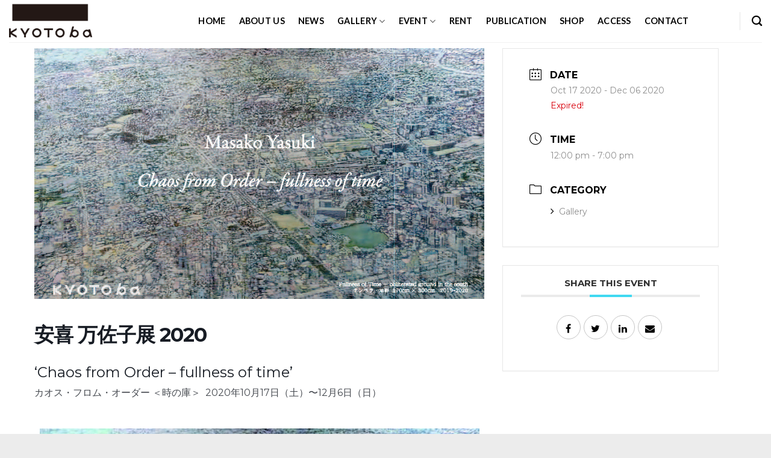

--- FILE ---
content_type: text/html; charset=UTF-8
request_url: http://kyoto-ba.jp/events/masako-anki-exhibition/
body_size: 17072
content:
<!DOCTYPE html>
<!--[if IE 9 ]> <html lang="en-US" class="ie9 loading-site no-js"> <![endif]-->
<!--[if IE 8 ]> <html lang="en-US" class="ie8 loading-site no-js"> <![endif]-->
<!--[if (gte IE 9)|!(IE)]><!--><html lang="en-US" class="loading-site no-js"> <!--<![endif]-->
<head>
	<meta charset="UTF-8" />
	<link rel="profile" href="http://gmpg.org/xfn/11" />
	<link rel="pingback" href="http://kyoto-ba.jp/xmlrpc.php" />

	<script>(function(html){html.className = html.className.replace(/\bno-js\b/,'js')})(document.documentElement);</script>
<title>安喜 万佐子展 2020 &#8211; Kyotoba</title>
<meta name='robots' content='max-image-preview:large' />
<meta name="viewport" content="width=device-width, initial-scale=1, maximum-scale=1" /><link rel='dns-prefetch' href='//www.google.com' />
<link rel='dns-prefetch' href='//fonts.googleapis.com' />
<link rel='dns-prefetch' href='//s.w.org' />
<link rel="alternate" type="application/rss+xml" title="Kyotoba &raquo; Feed" href="https://kyoto-ba.jp/feed/" />
<link rel="alternate" type="application/rss+xml" title="Kyotoba &raquo; Comments Feed" href="https://kyoto-ba.jp/comments/feed/" />
<link rel="alternate" type="application/rss+xml" title="Kyotoba &raquo; 安喜 万佐子展 2020 Comments Feed" href="https://kyoto-ba.jp/events/masako-anki-exhibition/feed/" />
		<script type="text/javascript">
			window._wpemojiSettings = {"baseUrl":"https:\/\/s.w.org\/images\/core\/emoji\/13.1.0\/72x72\/","ext":".png","svgUrl":"https:\/\/s.w.org\/images\/core\/emoji\/13.1.0\/svg\/","svgExt":".svg","source":{"concatemoji":"http:\/\/kyoto-ba.jp\/wp-includes\/js\/wp-emoji-release.min.js?ver=5.8.12"}};
			!function(e,a,t){var n,r,o,i=a.createElement("canvas"),p=i.getContext&&i.getContext("2d");function s(e,t){var a=String.fromCharCode;p.clearRect(0,0,i.width,i.height),p.fillText(a.apply(this,e),0,0);e=i.toDataURL();return p.clearRect(0,0,i.width,i.height),p.fillText(a.apply(this,t),0,0),e===i.toDataURL()}function c(e){var t=a.createElement("script");t.src=e,t.defer=t.type="text/javascript",a.getElementsByTagName("head")[0].appendChild(t)}for(o=Array("flag","emoji"),t.supports={everything:!0,everythingExceptFlag:!0},r=0;r<o.length;r++)t.supports[o[r]]=function(e){if(!p||!p.fillText)return!1;switch(p.textBaseline="top",p.font="600 32px Arial",e){case"flag":return s([127987,65039,8205,9895,65039],[127987,65039,8203,9895,65039])?!1:!s([55356,56826,55356,56819],[55356,56826,8203,55356,56819])&&!s([55356,57332,56128,56423,56128,56418,56128,56421,56128,56430,56128,56423,56128,56447],[55356,57332,8203,56128,56423,8203,56128,56418,8203,56128,56421,8203,56128,56430,8203,56128,56423,8203,56128,56447]);case"emoji":return!s([10084,65039,8205,55357,56613],[10084,65039,8203,55357,56613])}return!1}(o[r]),t.supports.everything=t.supports.everything&&t.supports[o[r]],"flag"!==o[r]&&(t.supports.everythingExceptFlag=t.supports.everythingExceptFlag&&t.supports[o[r]]);t.supports.everythingExceptFlag=t.supports.everythingExceptFlag&&!t.supports.flag,t.DOMReady=!1,t.readyCallback=function(){t.DOMReady=!0},t.supports.everything||(n=function(){t.readyCallback()},a.addEventListener?(a.addEventListener("DOMContentLoaded",n,!1),e.addEventListener("load",n,!1)):(e.attachEvent("onload",n),a.attachEvent("onreadystatechange",function(){"complete"===a.readyState&&t.readyCallback()})),(n=t.source||{}).concatemoji?c(n.concatemoji):n.wpemoji&&n.twemoji&&(c(n.twemoji),c(n.wpemoji)))}(window,document,window._wpemojiSettings);
		</script>
		<style type="text/css">
img.wp-smiley,
img.emoji {
	display: inline !important;
	border: none !important;
	box-shadow: none !important;
	height: 1em !important;
	width: 1em !important;
	margin: 0 .07em !important;
	vertical-align: -0.1em !important;
	background: none !important;
	padding: 0 !important;
}
</style>
	<link rel='stylesheet' id='gtranslate-style-css'  href='http://kyoto-ba.jp/wp-content/plugins/gtranslate/gtranslate-style24.css?ver=5.8.12' type='text/css' media='all' />
<link rel='stylesheet' id='mec-select2-style-css'  href='http://kyoto-ba.jp/wp-content/plugins/modern-events-calendar-lite/assets/packages/select2/select2.min.css?ver=5.14.0' type='text/css' media='all' />
<link rel='stylesheet' id='mec-font-icons-css'  href='http://kyoto-ba.jp/wp-content/plugins/modern-events-calendar-lite/assets/css/iconfonts.css?ver=5.8.12' type='text/css' media='all' />
<link rel='stylesheet' id='mec-frontend-style-css'  href='http://kyoto-ba.jp/wp-content/plugins/modern-events-calendar-lite/assets/css/frontend.min.css?ver=5.14.0' type='text/css' media='all' />
<link rel='stylesheet' id='mec-tooltip-style-css'  href='http://kyoto-ba.jp/wp-content/plugins/modern-events-calendar-lite/assets/packages/tooltip/tooltip.css?ver=5.8.12' type='text/css' media='all' />
<link rel='stylesheet' id='mec-tooltip-shadow-style-css'  href='http://kyoto-ba.jp/wp-content/plugins/modern-events-calendar-lite/assets/packages/tooltip/tooltipster-sideTip-shadow.min.css?ver=5.8.12' type='text/css' media='all' />
<link rel='stylesheet' id='mec-featherlight-style-css'  href='http://kyoto-ba.jp/wp-content/plugins/modern-events-calendar-lite/assets/packages/featherlight/featherlight.css?ver=5.8.12' type='text/css' media='all' />
<link rel='stylesheet' id='mec-google-fonts-css'  href='//fonts.googleapis.com/css?family=Montserrat%3A400%2C700%7CRoboto%3A100%2C300%2C400%2C700&#038;ver=5.8.12' type='text/css' media='all' />
<link rel='stylesheet' id='mec-lity-style-css'  href='http://kyoto-ba.jp/wp-content/plugins/modern-events-calendar-lite/assets/packages/lity/lity.min.css?ver=5.8.12' type='text/css' media='all' />
<link rel='stylesheet' id='sb_instagram_styles-css'  href='http://kyoto-ba.jp/wp-content/plugins/instagram-feed/css/sbi-styles.min.css?ver=2.6.2' type='text/css' media='all' />
<link rel='stylesheet' id='wp-block-library-css'  href='http://kyoto-ba.jp/wp-includes/css/dist/block-library/style.min.css?ver=5.8.12' type='text/css' media='all' />
<link rel='stylesheet' id='contact-form-7-css'  href='http://kyoto-ba.jp/wp-content/plugins/contact-form-7/includes/css/styles.css?ver=5.3' type='text/css' media='all' />
<style id='contact-form-7-inline-css' type='text/css'>
.wpcf7 .wpcf7-recaptcha iframe {margin-bottom: 0;}.wpcf7 .wpcf7-recaptcha[data-align="center"] > div {margin: 0 auto;}.wpcf7 .wpcf7-recaptcha[data-align="right"] > div {margin: 0 0 0 auto;}
</style>
<link rel='stylesheet' id='wpcf7-redirect-script-frontend-css'  href='http://kyoto-ba.jp/wp-content/plugins/wpcf7-redirect/build/css/wpcf7-redirect-frontend.min.css?ver=5.8.12' type='text/css' media='all' />
<link rel='stylesheet' id='flatsome-icons-css'  href='http://kyoto-ba.jp/wp-content/themes/flatsome/assets/css/fl-icons.css?ver=3.12' type='text/css' media='all' />
<link rel='stylesheet' id='__EPYT__style-css'  href='http://kyoto-ba.jp/wp-content/plugins/youtube-embed-plus/styles/ytprefs.min.css?ver=13.4.1.2' type='text/css' media='all' />
<style id='__EPYT__style-inline-css' type='text/css'>

                .epyt-gallery-thumb {
                        width: 33.333%;
                }
                
</style>
<link rel='stylesheet' id='flatsome-main-css'  href='http://kyoto-ba.jp/wp-content/themes/flatsome/assets/css/flatsome.css?ver=3.12.3' type='text/css' media='all' />
<link rel='stylesheet' id='flatsome-style-css'  href='http://kyoto-ba.jp/wp-content/themes/kyotoba/style.css?ver=3.0' type='text/css' media='all' />
<link rel='stylesheet' id='flatsome-googlefonts-css'  href='//fonts.googleapis.com/css?family=Lato%3Aregular%2C900%2C400%2C700%7CDancing+Script%3Aregular%2C400&#038;display=swap&#038;ver=3.9' type='text/css' media='all' />
<script type="text/javascript">(function(a,d){if(a._nsl===d){a._nsl=[];var c=function(){if(a.jQuery===d)setTimeout(c,33);else{for(var b=0;b<a._nsl.length;b++)a._nsl[b].call(a,a.jQuery);a._nsl={push:function(b){b.call(a,a.jQuery)}}}};c()}})(window);</script><script type='text/javascript' src='http://kyoto-ba.jp/wp-includes/js/jquery/jquery.min.js?ver=3.6.0' id='jquery-core-js'></script>
<script type='text/javascript' src='http://kyoto-ba.jp/wp-includes/js/jquery/jquery-migrate.min.js?ver=3.3.2' id='jquery-migrate-js'></script>
<script type='text/javascript' id='mec-frontend-script-js-extra'>
/* <![CDATA[ */
var mecdata = {"day":"day","days":"days","hour":"hour","hours":"hours","minute":"minute","minutes":"minutes","second":"second","seconds":"seconds","elementor_edit_mode":"no","recapcha_key":"","ajax_url":"https:\/\/kyoto-ba.jp\/wp-admin\/admin-ajax.php","fes_nonce":"c7ba43e73c","current_year":"2026","current_month":"01","datepicker_format":"yy-mm-dd"};
/* ]]> */
</script>
<script type='text/javascript' src='http://kyoto-ba.jp/wp-content/plugins/modern-events-calendar-lite/assets/js/frontend.js?ver=5.14.0' id='mec-frontend-script-js'></script>
<script type='text/javascript' src='http://kyoto-ba.jp/wp-content/plugins/modern-events-calendar-lite/assets/js/events.js?ver=5.14.0' id='mec-events-script-js'></script>
<script type='text/javascript' id='__ytprefs__-js-extra'>
/* <![CDATA[ */
var _EPYT_ = {"ajaxurl":"https:\/\/kyoto-ba.jp\/wp-admin\/admin-ajax.php","security":"bc7369a4b4","gallery_scrolloffset":"20","eppathtoscripts":"http:\/\/kyoto-ba.jp\/wp-content\/plugins\/youtube-embed-plus\/scripts\/","eppath":"http:\/\/kyoto-ba.jp\/wp-content\/plugins\/youtube-embed-plus\/","epresponsiveselector":"[\"iframe.__youtube_prefs__\",\"iframe[src*='youtube.com']\",\"iframe[src*='youtube-nocookie.com']\",\"iframe[data-ep-src*='youtube.com']\",\"iframe[data-ep-src*='youtube-nocookie.com']\",\"iframe[data-ep-gallerysrc*='youtube.com']\"]","epdovol":"1","version":"13.4.1.2","evselector":"iframe.__youtube_prefs__[src], iframe[src*=\"youtube.com\/embed\/\"], iframe[src*=\"youtube-nocookie.com\/embed\/\"]","ajax_compat":"","ytapi_load":"light","pause_others":"","stopMobileBuffer":"1","vi_active":"","vi_js_posttypes":[]};
/* ]]> */
</script>
<script type='text/javascript' src='http://kyoto-ba.jp/wp-content/plugins/youtube-embed-plus/scripts/ytprefs.min.js?ver=13.4.1.2' id='__ytprefs__-js'></script>
<link rel="https://api.w.org/" href="https://kyoto-ba.jp/wp-json/" /><link rel="alternate" type="application/json" href="https://kyoto-ba.jp/wp-json/wp/v2/mec-events/773" /><link rel="EditURI" type="application/rsd+xml" title="RSD" href="https://kyoto-ba.jp/xmlrpc.php?rsd" />
<link rel="wlwmanifest" type="application/wlwmanifest+xml" href="http://kyoto-ba.jp/wp-includes/wlwmanifest.xml" /> 
<meta name="generator" content="WordPress 5.8.12" />
<link rel="canonical" href="https://kyoto-ba.jp/events/masako-anki-exhibition/" />
<link rel='shortlink' href='https://kyoto-ba.jp/?p=773' />
<link rel="alternate" type="application/json+oembed" href="https://kyoto-ba.jp/wp-json/oembed/1.0/embed?url=https%3A%2F%2Fkyoto-ba.jp%2Fevents%2Fmasako-anki-exhibition%2F" />
<link rel="alternate" type="text/xml+oembed" href="https://kyoto-ba.jp/wp-json/oembed/1.0/embed?url=https%3A%2F%2Fkyoto-ba.jp%2Fevents%2Fmasako-anki-exhibition%2F&#038;format=xml" />
<style>.bg{opacity: 0; transition: opacity 1s; -webkit-transition: opacity 1s;} .bg-loaded{opacity: 1;}</style><!--[if IE]><link rel="stylesheet" type="text/css" href="http://kyoto-ba.jp/wp-content/themes/flatsome/assets/css/ie-fallback.css"><script src="//cdnjs.cloudflare.com/ajax/libs/html5shiv/3.6.1/html5shiv.js"></script><script>var head = document.getElementsByTagName('head')[0],style = document.createElement('style');style.type = 'text/css';style.styleSheet.cssText = ':before,:after{content:none !important';head.appendChild(style);setTimeout(function(){head.removeChild(style);}, 0);</script><script src="http://kyoto-ba.jp/wp-content/themes/flatsome/assets/libs/ie-flexibility.js"></script><![endif]--><link rel="icon" href="https://kyoto-ba.jp/wp-content/uploads/2020/12/kyotoba-favicon.ico" sizes="32x32" />
<link rel="icon" href="https://kyoto-ba.jp/wp-content/uploads/2020/12/kyotoba-favicon.ico" sizes="192x192" />
<link rel="apple-touch-icon" href="https://kyoto-ba.jp/wp-content/uploads/2020/12/kyotoba-favicon.ico" />
<meta name="msapplication-TileImage" content="https://kyoto-ba.jp/wp-content/uploads/2020/12/kyotoba-favicon.ico" />
<style id="custom-css" type="text/css">:root {--primary-color: #0a0a0a;}.full-width .ubermenu-nav, .container, .row{max-width: 1570px}.row.row-collapse{max-width: 1540px}.row.row-small{max-width: 1562.5px}.row.row-large{max-width: 1600px}.header-main{height: 70px}#logo img{max-height: 70px}#logo{width:200px;}#logo img{padding:5px 0;}.stuck #logo img{padding:6px 0;}.header-top{min-height: 30px}.transparent .header-main{height: 265px}.transparent #logo img{max-height: 265px}.has-transparent + .page-title:first-of-type,.has-transparent + #main > .page-title,.has-transparent + #main > div > .page-title,.has-transparent + #main .page-header-wrapper:first-of-type .page-title{padding-top: 265px;}.header.show-on-scroll,.stuck .header-main{height:70px!important}.stuck #logo img{max-height: 70px!important}.header-bottom {background-color: #f1f1f1}.header-main .nav > li > a{line-height: 16px }.stuck .header-main .nav > li > a{line-height: 50px }@media (max-width: 549px) {.header-main{height: 70px}#logo img{max-height: 70px}}.nav-dropdown{border-radius:3px}.nav-dropdown{font-size:100%}/* Color */.accordion-title.active, .has-icon-bg .icon .icon-inner,.logo a, .primary.is-underline, .primary.is-link, .badge-outline .badge-inner, .nav-outline > li.active> a,.nav-outline >li.active > a, .cart-icon strong,[data-color='primary'], .is-outline.primary{color: #0a0a0a;}/* Color !important */[data-text-color="primary"]{color: #0a0a0a!important;}/* Background Color */[data-text-bg="primary"]{background-color: #0a0a0a;}/* Background */.scroll-to-bullets a,.featured-title, .label-new.menu-item > a:after, .nav-pagination > li > .current,.nav-pagination > li > span:hover,.nav-pagination > li > a:hover,.has-hover:hover .badge-outline .badge-inner,button[type="submit"], .button.wc-forward:not(.checkout):not(.checkout-button), .button.submit-button, .button.primary:not(.is-outline),.featured-table .title,.is-outline:hover, .has-icon:hover .icon-label,.nav-dropdown-bold .nav-column li > a:hover, .nav-dropdown.nav-dropdown-bold > li > a:hover, .nav-dropdown-bold.dark .nav-column li > a:hover, .nav-dropdown.nav-dropdown-bold.dark > li > a:hover, .is-outline:hover, .tagcloud a:hover,.grid-tools a, input[type='submit']:not(.is-form), .box-badge:hover .box-text, input.button.alt,.nav-box > li > a:hover,.nav-box > li.active > a,.nav-pills > li.active > a ,.current-dropdown .cart-icon strong, .cart-icon:hover strong, .nav-line-bottom > li > a:before, .nav-line-grow > li > a:before, .nav-line > li > a:before,.banner, .header-top, .slider-nav-circle .flickity-prev-next-button:hover svg, .slider-nav-circle .flickity-prev-next-button:hover .arrow, .primary.is-outline:hover, .button.primary:not(.is-outline), input[type='submit'].primary, input[type='submit'].primary, input[type='reset'].button, input[type='button'].primary, .badge-inner{background-color: #0a0a0a;}/* Border */.nav-vertical.nav-tabs > li.active > a,.scroll-to-bullets a.active,.nav-pagination > li > .current,.nav-pagination > li > span:hover,.nav-pagination > li > a:hover,.has-hover:hover .badge-outline .badge-inner,.accordion-title.active,.featured-table,.is-outline:hover, .tagcloud a:hover,blockquote, .has-border, .cart-icon strong:after,.cart-icon strong,.blockUI:before, .processing:before,.loading-spin, .slider-nav-circle .flickity-prev-next-button:hover svg, .slider-nav-circle .flickity-prev-next-button:hover .arrow, .primary.is-outline:hover{border-color: #0a0a0a}.nav-tabs > li.active > a{border-top-color: #0a0a0a}.widget_shopping_cart_content .blockUI.blockOverlay:before { border-left-color: #0a0a0a }.woocommerce-checkout-review-order .blockUI.blockOverlay:before { border-left-color: #0a0a0a }/* Fill */.slider .flickity-prev-next-button:hover svg,.slider .flickity-prev-next-button:hover .arrow{fill: #0a0a0a;}body{font-size: 100%;}@media screen and (max-width: 549px){body{font-size: 100%;}}body{font-family:"Lato", sans-serif}body{font-weight: 400}.nav > li > a {font-family:"Lato", sans-serif;}.mobile-sidebar-levels-2 .nav > li > ul > li > a {font-family:"Lato", sans-serif;}.nav > li > a {font-weight: 700;}.mobile-sidebar-levels-2 .nav > li > ul > li > a {font-weight: 700;}h1,h2,h3,h4,h5,h6,.heading-font, .off-canvas-center .nav-sidebar.nav-vertical > li > a{font-family: "Lato", sans-serif;}h1,h2,h3,h4,h5,h6,.heading-font,.banner h1,.banner h2{font-weight: 900;}.alt-font{font-family: "Dancing Script", sans-serif;}.alt-font{font-weight: 400!important;}.header:not(.transparent) .header-nav.nav > li > a {color: #000000;}.header:not(.transparent) .header-nav.nav > li > a:hover,.header:not(.transparent) .header-nav.nav > li.active > a,.header:not(.transparent) .header-nav.nav > li.current > a,.header:not(.transparent) .header-nav.nav > li > a.active,.header:not(.transparent) .header-nav.nav > li > a.current{color: #0a0a0a;}.header-nav.nav-line-bottom > li > a:before,.header-nav.nav-line-grow > li > a:before,.header-nav.nav-line > li > a:before,.header-nav.nav-box > li > a:hover,.header-nav.nav-box > li.active > a,.header-nav.nav-pills > li > a:hover,.header-nav.nav-pills > li.active > a{color:#FFF!important;background-color: #0a0a0a;}.absolute-footer, html{background-color: #ececec}/* Custom CSS Mobile */@media (max-width: 549px){@media only screen and (max-width: 550px) {.section-breadcrumb {display: none;}.title-main {padding-top: 30px !important;}.title-main h1 {font-size: 30px !important;}.section-footer-upper .button.is-outline.button-contact {width: 75% !important;}.section-page-contact .wpcf7 .wpcf-submit {text-align: center;}.table-custom td:first-child {width: 35% !important;}.mec-event-calendar-classic .mec-calendar-side .mec-calendar-table {min-height: 500px;}.wpcf7-response-output {display: none !important;/* position: absolute !important;width: 100% !important;left: 0px !important;bottom: -45px !important; */}}}.label-new.menu-item > a:after{content:"New";}.label-hot.menu-item > a:after{content:"Hot";}.label-sale.menu-item > a:after{content:"Sale";}.label-popular.menu-item > a:after{content:"Popular";}</style>		<style type="text/css" id="wp-custom-css">
			h1, h2, h3, h4, h5, h6, p {
	color: #000;
}
.text-left {
	text-align: left;
}
.text-justify {
	text-align: justify;
}
.text-bold {
	font-weight: bold;
}
/* Google Translate */
.nav li.html a {
	font-size: 1em;
}
.section.has-block {
	padding-top: 60px !important;
}

.section-title-main {
	font-size: 130%;
}
.section-title b {
	height: 0px;
}
/* Nav Menu */

.header:not(.transparent) .header-nav.nav > li.active > a, .header:not(.transparent) .header-nav.nav > li > a:hover {
	font-weight: 900;
}
/* Dropdown menu */
.nav-dropdown {
	box-shadow: 0px 0px 0px rgba(0,0,0,0.15);
	border: 1px solid #ddd;
}
.nav-dropdown-bold .nav-column li>a, .nav-dropdown.nav-dropdown-bold>li>a {
    margin: 0px 0px;
    padding-left: 15px;
    border-radius: 0px;
    padding-right: 15px;
}
/* Calendar */
.section-gallery-calendar {
	max-height: 1100px;
}
@media only screen and (max-width: 667px) {
.section-gallery-calendar {
	max-height: 500px;
}
	
}
.mec-calendar .mec-has-event:after {
	background-color: #000;
}
.mec-event-tile-view article.mec-tile-item:before {
	border-radius: 10px;
}
.mec-event-tile-view article.mec-tile-item:before, .mec-event-cost, .mec-event-more-info, .mec-event-website, .mec-events-meta-date, .mec-single-event-additional-organizers, .mec-single-event-category, .mec-single-event-date, .mec-single-event-label, .mec-single-event-location, .mec-single-event-organizer, .mec-single-event-time {
	background: none;
}
.mec-event-social-icon a {
	border-radius: 999px;
}
.mec-single-event .mec-event-social a.facebook, .mec-single-event .mec-event-social a.twitter, .mec-single-event .mec-event-social a.linkedin, .mec-single-event .mec-event-social a.email {
	background: none;
	border: 1px solid #c5c5c5;
}
.mec-single-event .mec-event-social li.mec-event-social-icon a {
	color: #000;
}
.mec-single-event .mec-event-social li.mec-event-social-icon a:hover {
	color: #fff;
	transition: 0.5s;
	background: #000;
}
/* grid view */
.mec-wrap .mec-bg-color {
	background-color: #000;
}
.mec-event-grid-clean .mec-event-footer {
	border-top: 2px solid #000;
}
.mec-border-color, .mec-border-color-hover:hover, .mec-wrap .mec-border-color, .mec-wrap .mec-border-color-hover:hover {
	border-color: #000;
}
.mec-color, .mec-color-before :before, .mec-color-hover:hover, .mec-wrap .mec-color, .mec-wrap .mec-color-before :before, .mec-wrap .mec-color-hover:hover {
	color: #000;
}
/* Table */
.table-no-lines td {
	border-bottom: 0px;
}
.table-custom .su-table-alternate table tr:nth-child(even) td.light {
	background-color: #fff !important;
}
.custom-list .sui-star:before {
	content: "";
}
.custom-list .su-list ul li {
	margin-bottom: 20px !important;
}
/* Home Page */
.section-4blocks.has-block {
	padding-top: 10px !important;
}
/* Rent */
.table-custom .su-table table td {
	padding: 1.5em 1em !important;
	text-align: center;
}
.table-custom .su-table table td.text-left {
	text-align: left;
}
.su-table table td.dark {
	background: #efefef !important;
	color: #000;
}
/* Section Topics */
.section-topics .box-vertical .box-image {
	width: 30%;
}
.has-lines .post-item,
.blog-archive .post-item {
	  border-top: 1px solid #000;
    padding: 10px 015px;
}
.has-lines .post-item:last-child {
	  border-bottom: 1px solid #000;
}

/* Showcase */
.section-showcase .box-text.text-center {
	padding-left: 0px;
	padding-right: 0px;
}
.section-showcase .box-text h4,
.section-showcase .box-text p {
	text-align: justify;
}

/* Blog Post */
.blog-post-inner .is-divider {
	display: none;
}
/* Comments */
#comments .comment-respond {
	background: none;
}
/* Contact form */
#contact {
	max-width: 1165px;
}
.section-page-contact .wpcf7 p {
	margin-bottom: 3px;
	padding: 5px;
}
input[type='submit'], input[type='submit'].button, input[type='submit'], .primary {
    background-color: #353535;
	  padding: 10px 40px;
}
/* input[type=radio] {
    border: 0px;
    width: 18%;
    height: 2em;
} */
.wpcf7-form-control-wrap.large-6 {
	padding: 0px 6px;
	float: left;
}
.contact-submit-wrap {
	margin-top: 50px;
}

.contactHeader ul li {
font-family: AdobeGaramondW01-Regula,"リュウミン R-KL","Ryumin Regular KL",RyuminPro-Regular,"游明朝","Yu Mincho","游明朝体",YuMincho,"ヒラギノ明朝 Pro W3","Hiragino Mincho Pro",HiraMinProN-W3,"HGS明朝E","ＭＳ Ｐ明朝","MS PMincho",serif;
	
}
.contactHeader {
	height: 100px;
}
.contactHeader ul,
.contactBottom ul {
	list-style: none;
}
.contactHeader_title {
    width: 30%;
    float: left;
    margin-top: 5px;
}
.contactHeader_step {
    width: 70%;
    float: left;
    margin-top: 7px;
}
.contactStep_item:before {
    content: '';
    background: #ccc;
    height: 1px;
    width: 95px;
    position: absolute;
    left: 30px;
    top: 50%;
    margin-top: -3px;
    display: block;
}
.contact .contactForm_item {
    margin-bottom: 40px;
}
.contactStep_item {
    float: left;
    width: 130px;
    position: relative;
    font-size: .86667rem;
    color: grey;
}
.contactStep_item:last-child:before {
    display: none;
}
.contactForm_title {
    float: left;
    width: 300px;
    font-size: 1rem;
    top: 0;
    padding-top: 2px;
}
.contactForm_field {
	    width: 665px;
    float: left;
}
.contactForm_textfield--half {
    float: left;
}
.contactForm_textfield--half:first-child {
    margin-right: 12px;
}
.contactForm_textfield--half input[type=text] {
    width: 326px;
}
.contactForm_textfield--wide input[type=text] {
    width: 100%;
}
.contactBottom li {
	margin-left: 0px !important;
}
.contactBottom_content {
    font-size: 1rem;
    width: 70%;
    float: right;
	  margin-bottom: 30px;
}
.contactBottom_step {
    margin: 50px 0 30px;
}
.contactStep_item:before {
    content: '';
    background: #ccc;
    height: 1px;
    width: 95px;
    position: absolute;
    left: 30px;
    top: 50%;
    margin-top: -3px;
    display: block;
}
.wpcf7-response-output {
		display: none !important;
/* 	 position: absolute;
   width: 50%;
   left: 290px;
   bottom: 0px; */
}
/* Footer */
.footer.footer-1 {
	background-color: #ececec;
}
.section-footer-upper.has-block {
	padding-top: 10px !important;
	padding-bottom: 10px !important;
}
.absolute-footer {
	margin-bottom: 50px;
}
/* Blog Post */
.category-event-video .entry-image {
	display: none;
}
/* Footer Upper */
/* Social Media Icons */
.section-footer-upper .button.icon {
	margin-right: 12px;
}
.section-footer-upper .button.is-outline {
	color: #353535;
	border: 1px solid #c5c5c5;
}
.section-footer-upper .button:hover {
	color: #fff;
	transition: 0.5s;
}
.section-footer-upper .button.is-outline.button-contact {
	width: 35%;
}
.social-icons.footer-icons> a.icon.button:hover {
	background: #000 !important;
}
.section-footer-upper .button.icon i {
	font-size: 14px;
}
@media only screen and (max-width: 667px) {
	.show-for-small .col {
		padding-bottom: 0px;
	}
	.show-for-small .contactHeader_title {
		margin-bottom: 40px;
	}
	.show-for-small .contactHeader_title,
	.show-for-small .contactHeader_step {
		width: 100%;
	}
	.show-for-small .contactStep_item {
		width: 102px;
		margin-left: 0px;
	}
	.show-for-small .inquiry {
		margin-bottom: 40px;
	}
	.show-for-small .contactHeader.bottom {
		text-align: center;
	}
}
		</style>
		</head>

<body class="mec-events-template-default single single-mec-events postid-773 lightbox">


<a class="skip-link screen-reader-text" href="#main">Skip to content</a>

<div id="wrapper">

	
	<header id="header" class="header has-sticky sticky-jump">
		<div class="header-wrapper">
			<div id="masthead" class="header-main ">
      <div class="header-inner flex-row container logo-left medium-logo-center" role="navigation">

          <!-- Logo -->
          <div id="logo" class="flex-col logo">
            <!-- Header logo -->
<a href="https://kyoto-ba.jp/" title="Kyotoba - It is the creation of a &quot;place&quot; for admitting and expressing free expression." rel="home">
    <img width="200" height="70" src="http://kyoto-ba.jp/wp-content/uploads/2020/12/logo-kyotoba.png" class="header_logo header-logo" alt="Kyotoba"/><img  width="200" height="70" src="http://kyoto-ba.jp/wp-content/uploads/2020/12/logo-kyotoba.png" class="header-logo-dark" alt="Kyotoba"/></a>
          </div>

          <!-- Mobile Left Elements -->
          <div class="flex-col show-for-medium flex-left">
            <ul class="mobile-nav nav nav-left ">
                          </ul>
          </div>

          <!-- Left Elements -->
          <div class="flex-col hide-for-medium flex-left
            flex-grow">
            <ul class="header-nav header-nav-main nav nav-center  nav-size-medium nav-spacing-large nav-uppercase" >
              <li id="menu-item-252" class="menu-item menu-item-type-post_type menu-item-object-page menu-item-home menu-item-252"><a href="https://kyoto-ba.jp/" class="nav-top-link">Home</a></li>
<li id="menu-item-253" class="menu-item menu-item-type-post_type menu-item-object-page menu-item-253"><a href="https://kyoto-ba.jp/about-us/" class="nav-top-link">About Us</a></li>
<li id="menu-item-243" class="menu-item menu-item-type-post_type menu-item-object-page menu-item-243"><a href="https://kyoto-ba.jp/news/" class="nav-top-link">News</a></li>
<li id="menu-item-1479" class="menu-item menu-item-type-custom menu-item-object-custom menu-item-has-children menu-item-1479 has-dropdown"><a href="#" class="nav-top-link">Gallery<i class="icon-angle-down" ></i></a>
<ul class="sub-menu nav-dropdown nav-dropdown-bold dropdown-uppercase">
	<li id="menu-item-1293" class="menu-item menu-item-type-post_type menu-item-object-page menu-item-1293"><a href="https://kyoto-ba.jp/gallery/">Gallery Schedule</a></li>
	<li id="menu-item-1462" class="menu-item menu-item-type-post_type menu-item-object-page menu-item-1462"><a href="https://kyoto-ba.jp/galleryphoto/">Gallery Photo</a></li>
	<li id="menu-item-1480" class="menu-item menu-item-type-post_type menu-item-object-page menu-item-1480"><a href="https://kyoto-ba.jp/galleryvideo/">Gallery Video</a></li>
	<li id="menu-item-1292" class="menu-item menu-item-type-post_type menu-item-object-page menu-item-1292"><a href="https://kyoto-ba.jp/past-gallery/">Past Gallery</a></li>
</ul>
</li>
<li id="menu-item-1493" class="menu-item menu-item-type-custom menu-item-object-custom menu-item-has-children menu-item-1493 has-dropdown"><a href="#" class="nav-top-link">Event<i class="icon-angle-down" ></i></a>
<ul class="sub-menu nav-dropdown nav-dropdown-bold dropdown-uppercase">
	<li id="menu-item-1209" class="menu-item menu-item-type-post_type menu-item-object-page menu-item-1209"><a href="https://kyoto-ba.jp/event/">Event  Schedule</a></li>
	<li id="menu-item-1494" class="menu-item menu-item-type-post_type menu-item-object-page menu-item-1494"><a href="https://kyoto-ba.jp/event-photo/">Event Photo</a></li>
	<li id="menu-item-1492" class="menu-item menu-item-type-post_type menu-item-object-page menu-item-1492"><a href="https://kyoto-ba.jp/event-video/">Event Video</a></li>
	<li id="menu-item-1204" class="menu-item menu-item-type-post_type menu-item-object-page menu-item-1204"><a href="https://kyoto-ba.jp/past-event/">Past Event</a></li>
</ul>
</li>
<li id="menu-item-248" class="menu-item menu-item-type-post_type menu-item-object-page menu-item-248"><a href="https://kyoto-ba.jp/rent/" class="nav-top-link">Rent</a></li>
<li id="menu-item-675" class="menu-item menu-item-type-post_type menu-item-object-page menu-item-675"><a href="https://kyoto-ba.jp/publication/" class="nav-top-link">Publication</a></li>
<li id="menu-item-1755" class="menu-item menu-item-type-custom menu-item-object-custom menu-item-1755"><a target="_blank" rel="noopener noreferrer" href="https://kyotoba.thebase.in" class="nav-top-link">Shop</a></li>
<li id="menu-item-249" class="menu-item menu-item-type-post_type menu-item-object-page menu-item-249"><a href="https://kyoto-ba.jp/access/" class="nav-top-link">Access</a></li>
<li id="menu-item-244" class="menu-item menu-item-type-post_type menu-item-object-page menu-item-244"><a href="https://kyoto-ba.jp/contact/" class="nav-top-link">Contact</a></li>
            </ul>
          </div>

          <!-- Right Elements -->
          <div class="flex-col hide-for-medium flex-right">
            <ul class="header-nav header-nav-main nav nav-right  nav-size-medium nav-spacing-large nav-uppercase">
              <li class="header-divider"></li><li class="header-search header-search-dropdown has-icon has-dropdown menu-item-has-children">
		<a href="#" aria-label="Search" class="is-small"><i class="icon-search" ></i></a>
		<ul class="nav-dropdown nav-dropdown-bold dropdown-uppercase">
	 	<li class="header-search-form search-form html relative has-icon">
	<div class="header-search-form-wrapper">
		<div class="searchform-wrapper ux-search-box relative is-normal"><form method="get" class="searchform" action="https://kyoto-ba.jp/" role="search">
		<div class="flex-row relative">
			<div class="flex-col flex-grow">
	   	   <input type="search" class="search-field mb-0" name="s" value="" id="s" placeholder="Search&hellip;" />
			</div>
			<div class="flex-col">
				<button type="submit" class="ux-search-submit submit-button secondary button icon mb-0" aria-label="Submit">
					<i class="icon-search" ></i>				</button>
			</div>
		</div>
    <div class="live-search-results text-left z-top"></div>
</form>
</div>	</div>
</li>	</ul>
</li>
            </ul>
          </div>

          <!-- Mobile Right Elements -->
          <div class="flex-col show-for-medium flex-right">
            <ul class="mobile-nav nav nav-right ">
              <li class="nav-icon has-icon">
  		<a href="#" data-open="#main-menu" data-pos="right" data-bg="main-menu-overlay" data-color="" class="is-small" aria-label="Menu" aria-controls="main-menu" aria-expanded="false">
		
		  <i class="icon-menu" ></i>
		  		</a>
	</li>            </ul>
          </div>

      </div>
     
            <div class="container"><div class="top-divider full-width"></div></div>
      </div>
<div class="header-bg-container fill"><div class="header-bg-image fill"></div><div class="header-bg-color fill"></div></div>		</div>
	</header>

	
	<main id="main" class="">

    <section id="main-content" class="mec-container">

        
        
            <div class="mec-wrap  clearfix " id="mec_skin_5332">
        <article class="row mec-single-event">

        <!-- start breadcrumbs -->
                <!-- end breadcrumbs -->

        <div class="col-md-8">
            <div class="mec-events-event-image"><img width="1276" height="711" src="https://kyoto-ba.jp/wp-content/uploads/2020/12/masako-yasuki.jpg" class="attachment-full size-full wp-post-image" alt="" loading="lazy" data-mec-postid="773" srcset="https://kyoto-ba.jp/wp-content/uploads/2020/12/masako-yasuki.jpg 1276w, https://kyoto-ba.jp/wp-content/uploads/2020/12/masako-yasuki-300x167.jpg 300w, https://kyoto-ba.jp/wp-content/uploads/2020/12/masako-yasuki-1024x571.jpg 1024w, https://kyoto-ba.jp/wp-content/uploads/2020/12/masako-yasuki-768x428.jpg 768w" sizes="(max-width: 1276px) 100vw, 1276px" /></div>
            <div class="mec-event-content">
                                <h1 class="mec-single-title">安喜 万佐子展 2020</h1>
                <div class="mec-single-event-description mec-events-content"><h4><strong>‘Chaos from Order – fullness of time’</strong></h4>
<h6>カオス・フロム・オーダー ＜時の庫＞  2020年10月17日（土）〜12月6日（日）</h6>
<p>&nbsp;</p>
<p><img loading="lazy" class="size-large wp-image-778 aligncenter" src="http://kyotoba.erwinpagulong.com/wp-content/uploads/2020/12/masako-yasuki_01.-730x1024.jpg" alt="" width="730" height="1024" srcset="https://kyoto-ba.jp/wp-content/uploads/2020/12/masako-yasuki_01.-730x1024.jpg 730w, https://kyoto-ba.jp/wp-content/uploads/2020/12/masako-yasuki_01.-214x300.jpg 214w, https://kyoto-ba.jp/wp-content/uploads/2020/12/masako-yasuki_01.-768x1077.jpg 768w, https://kyoto-ba.jp/wp-content/uploads/2020/12/masako-yasuki_01.-1095x1536.jpg 1095w, https://kyoto-ba.jp/wp-content/uploads/2020/12/masako-yasuki_01..jpg 1276w" sizes="(max-width: 730px) 100vw, 730px" /></p>
<p><img loading="lazy" class="size-large wp-image-779 aligncenter" src="http://kyotoba.erwinpagulong.com/wp-content/uploads/2020/12/masako-yasuki_02.-730x1024.jpg" alt="" width="730" height="1024" srcset="https://kyoto-ba.jp/wp-content/uploads/2020/12/masako-yasuki_02.-730x1024.jpg 730w, https://kyoto-ba.jp/wp-content/uploads/2020/12/masako-yasuki_02.-214x300.jpg 214w, https://kyoto-ba.jp/wp-content/uploads/2020/12/masako-yasuki_02.-768x1077.jpg 768w, https://kyoto-ba.jp/wp-content/uploads/2020/12/masako-yasuki_02.-1095x1536.jpg 1095w, https://kyoto-ba.jp/wp-content/uploads/2020/12/masako-yasuki_02..jpg 1276w" sizes="(max-width: 730px) 100vw, 730px" /></p>
<h6><img loading="lazy" class="size-large wp-image-776 aligncenter" src="http://kyotoba.erwinpagulong.com/wp-content/uploads/2020/12/PastedGraphic-4-1024x642.jpg" alt="" width="1020" height="639" srcset="https://kyoto-ba.jp/wp-content/uploads/2020/12/PastedGraphic-4-1024x642.jpg 1024w, https://kyoto-ba.jp/wp-content/uploads/2020/12/PastedGraphic-4-300x188.jpg 300w, https://kyoto-ba.jp/wp-content/uploads/2020/12/PastedGraphic-4-768x482.jpg 768w, https://kyoto-ba.jp/wp-content/uploads/2020/12/PastedGraphic-4.jpg 1417w" sizes="(max-width: 1020px) 100vw, 1020px" /></h6>
<h6></h6>
<h6>   <img loading="lazy" class="size-large wp-image-775 aligncenter" src="http://kyotoba.erwinpagulong.com/wp-content/uploads/2020/12/PastedGraphic-3-1024x527.jpg" alt="" width="1020" height="525" srcset="https://kyoto-ba.jp/wp-content/uploads/2020/12/PastedGraphic-3-1024x527.jpg 1024w, https://kyoto-ba.jp/wp-content/uploads/2020/12/PastedGraphic-3-300x154.jpg 300w, https://kyoto-ba.jp/wp-content/uploads/2020/12/PastedGraphic-3-768x395.jpg 768w, https://kyoto-ba.jp/wp-content/uploads/2020/12/PastedGraphic-3.jpg 1417w" sizes="(max-width: 1020px) 100vw, 1020px" /></h6>
<p>&nbsp;</p>
<h6></h6>
<p>&nbsp;</p>
</div>
            </div>

            
            <!-- Custom Data Fields -->
            
            <div class="mec-event-info-mobile"></div>

            <!-- Export Module -->
            <div class="mec-event-export-module mec-frontbox">
     <div class="mec-event-exporting">
        <div class="mec-export-details">
            <ul>
                <li><a class="mec-events-gcal mec-events-button mec-color mec-bg-color-hover mec-border-color" href="https://www.google.com/calendar/event?action=TEMPLATE&text=%E5%AE%89%E5%96%9C+%E4%B8%87%E4%BD%90%E5%AD%90%E5%B1%95+2020&dates=20201017T030000Z/20201206T100000Z&details=%E2%80%98Chaos+from+Order+%E2%80%93+fullness+of+time%E2%80%99%0D%0A%E3%82%AB%E3%82%AA%E3%82%B9%E3%83%BB%E3%83%95%E3%83%AD%E3%83%A0%E3%83%BB%E3%82%AA%E3%83%BC%E3%83%80%E3%83%BC+%EF%BC%9C%E6%99%82%E3%81%AE%E5%BA%AB%EF%BC%9E+%C2%A02020%E5%B9%B410%E6%9C%8817%E6%97%A5%EF%BC%88%E5%9C%9F%EF%BC%89%E3%80%9C12%E6%9C%886%E6%97%A5%EF%BC%88%E6%97%A5%EF%BC%89%0D%0A%26nbsp%3B%0D%0A%0D%0A%0D%0A%0D%0A%0D%0A%0D%0A%0D%0A%C2%A0%C2%A0%C2%A0%0D%0A%26nbsp%3B%0D%0A%0D%0A%26nbsp%3B+" target="_blank">+ Add to Google Calendar</a></li>                <li><a class="mec-events-gcal mec-events-button mec-color mec-bg-color-hover mec-border-color" href="https://kyoto-ba.jp/?method=ical&id=773">+ iCal / Outlook export</a></li>            </ul>
        </div>
    </div>
</div>
            <!-- Countdown module -->
            
            <!-- Hourly Schedule -->
            
            <!-- Booking Module -->
            
            <!-- Tags -->
            <div class="mec-events-meta-group mec-events-meta-group-tags">
                            </div>

        </div>

                <div class="col-md-4">

            <div class="mec-event-info-desktop mec-event-meta mec-color-before mec-frontbox">
                                        <div class="mec-single-event-date">
                            <i class="mec-sl-calendar"></i>
                            <h3 class="mec-date">Date</h3>

                                                        <dd><abbr class="mec-events-abbr"><span class="mec-start-date-label" itemprop="startDate">Oct 17 2020</span><span class="mec-end-date-label" itemprop="endDate"> - Dec 06 2020</span></abbr></dd>
                            
                            <dd><span class="mec-holding-status mec-holding-status-expired">Expired!</span></dd>                        </div>

                                                    <div class="mec-single-event-time">
                                <i class="mec-sl-clock " style=""></i>
                                <h3 class="mec-time">Time</h3>
                                <i class="mec-time-comment"></i>

                                                                <dd><abbr class="mec-events-abbr">12:00 pm - 7:00 pm</abbr></dd>
                                                            </div>
                        
                <!-- Local Time Module -->
                
                
                
                
                

                
                                        <div class="mec-single-event-category">
                            <i class="mec-sl-folder"></i>
                            <dt>Category</dt>
                            <dd class="mec-events-event-categories">
                                <a href="https://kyoto-ba.jp/mec-category/gallery/" class="mec-color-hover" rel="tag"><i class="mec-fa-angle-right"></i>Gallery</a></dd>                        </div>
                                                        
                <!-- Register Booking Button -->
                
            </div>

            <!-- Speakers Module -->
            
            <!-- Attendees List Module -->
            
            <!-- Next Previous Module -->
            
            <!-- Links Module -->
            <div class="mec-event-social mec-frontbox">
     <h3 class="mec-social-single mec-frontbox-title">Share this event</h3>
     <div class="mec-event-sharing">
        <div class="mec-links-details">
            <ul>
                <li class="mec-event-social-icon"><a class="facebook" href="https://www.facebook.com/sharer/sharer.php?u=https%3A%2F%2Fkyoto-ba.jp%2Fevents%2Fmasako-anki-exhibition%2F" onclick="javascript:window.open(this.href, '', 'menubar=no,toolbar=no,resizable=yes,scrollbars=yes,height=500,width=600'); return false;" title="Share on Facebook"><i class="mec-fa-facebook"></i></a></li><li class="mec-event-social-icon"><a class="twitter" href="https://twitter.com/share?url=https%3A%2F%2Fkyoto-ba.jp%2Fevents%2Fmasako-anki-exhibition%2F" onclick="javascript:window.open(this.href, '', 'menubar=no,toolbar=no,resizable=yes,scrollbars=yes,height=600,width=500'); return false;" target="_blank" title="Tweet"><i class="mec-fa-twitter"></i></a></li><li class="mec-event-social-icon"><a class="linkedin" href="https://www.linkedin.com/shareArticle?mini=true&url=https%3A%2F%2Fkyoto-ba.jp%2Fevents%2Fmasako-anki-exhibition%2F" onclick="javascript:window.open(this.href, '', 'menubar=no,toolbar=no,resizable=yes,scrollbars=yes,height=600,width=500'); return false;" target="_blank" title="Linkedin"><i class="mec-fa-linkedin"></i></a></li><li class="mec-event-social-icon"><a class="email" href="mailto:?subject=安喜 万佐子展 2020&body=https%3A%2F%2Fkyoto-ba.jp%2Fevents%2Fmasako-anki-exhibition%2F" title="Email"><i class="mec-fa-envelope"></i></a></li>            </ul>
        </div>
    </div>
</div>
            <!-- Weather Module -->
            
            <!-- Google Maps Module -->
            <div class="mec-events-meta-group mec-events-meta-group-gmap">
                            </div>

            <!-- QRCode Module -->
            
            <!-- Widgets -->
            
        </div>
            </article>

        
</div>
<script>
// Fix modal speaker in some themes
jQuery(".mec-speaker-avatar a").click(function(e)
{
    e.preventDefault();
    var id =  jQuery(this).attr('href');
    lity(id);
});

// Fix modal booking in some themes
jQuery(window).on('load', function()
{
    jQuery( ".mec-booking-button.mec-booking-data-lity" ).click(function(e)
    {
        e.preventDefault();
        var book_id =  jQuery(this).attr('href');
        lity(book_id);
    });
});
</script>
                

<div id="comments" class="comments-area">

	
	
	
		<div id="respond" class="comment-respond">
		<h3 id="reply-title" class="comment-reply-title">Leave a Reply <small><a rel="nofollow" id="cancel-comment-reply-link" href="/events/masako-anki-exhibition/#respond" style="display:none;">Cancel reply</a></small></h3><form action="http://kyoto-ba.jp/wp-comments-post.php" method="post" id="commentform" class="comment-form" novalidate><p class="comment-notes"><span id="email-notes">Your email address will not be published.</span> Required fields are marked <span class="required">*</span></p><p class="comment-form-comment"><label for="comment">Comment</label> <textarea id="comment" name="comment" cols="45" rows="8" maxlength="65525" required="required"></textarea></p><p class="comment-form-author"><label for="author">Name <span class="required">*</span></label> <input id="author" name="author" type="text" value="" size="30" maxlength="245" required='required' /></p>
<p class="comment-form-email"><label for="email">Email <span class="required">*</span></label> <input id="email" name="email" type="email" value="" size="30" maxlength="100" aria-describedby="email-notes" required='required' /></p>
<p class="comment-form-url"><label for="url">Website</label> <input id="url" name="url" type="url" value="" size="30" maxlength="200" /></p>
<p class="comment-form-cookies-consent"><input id="wp-comment-cookies-consent" name="wp-comment-cookies-consent" type="checkbox" value="yes" /> <label for="wp-comment-cookies-consent">Save my name, email, and website in this browser for the next time I comment.</label></p>
<div class="gglcptch gglcptch_v2"><div id="gglcptch_recaptcha_343432131" class="gglcptch_recaptcha"></div>
				<noscript>
					<div style="width: 302px;">
						<div style="width: 302px; height: 422px; position: relative;">
							<div style="width: 302px; height: 422px; position: absolute;">
								<iframe src="https://www.google.com/recaptcha/api/fallback?k=6LdjaW8cAAAAAFVYEUdCkF4b50vCh4JCw4sbwyZc" frameborder="0" scrolling="no" style="width: 302px; height:422px; border-style: none;"></iframe>
							</div>
						</div>
						<div style="border-style: none; bottom: 12px; left: 25px; margin: 0px; padding: 0px; right: 25px; background: #f9f9f9; border: 1px solid #c1c1c1; border-radius: 3px; height: 60px; width: 300px;">
							<textarea id="g-recaptcha-response" name="g-recaptcha-response" class="g-recaptcha-response" style="width: 250px !important; height: 40px !important; border: 1px solid #c1c1c1 !important; margin: 10px 25px !important; padding: 0px !important; resize: none !important;"></textarea>
						</div>
					</div>
				</noscript></div><p class="form-submit"><input name="submit" type="submit" id="submit" class="submit" value="Post Comment" /> <input type='hidden' name='comment_post_ID' value='773' id='comment_post_ID' />
<input type='hidden' name='comment_parent' id='comment_parent' value='0' />
</p><p style="display: none;"><input type="hidden" id="akismet_comment_nonce" name="akismet_comment_nonce" value="bd83a797fb" /></p><p style="display: none;"><input type="hidden" id="ak_js" name="ak_js" value="111"/></p></form>	</div><!-- #respond -->
	
</div>
    </section>

    

</main>

<footer id="footer" class="footer-wrapper">

	
<!-- FOOTER 1 -->
<div class="footer-widgets footer footer-1">
		<div class="row large-columns-1 mb-0">
	   		
		<div id="block_widget-2" class="col pb-0 widget block_widget">
		
			<section class="section section-footer-upper" id="section_1696386557">
		<div class="bg section-bg fill bg-fill  bg-loaded" >

			
			
			

		</div>

		<div class="section-content relative">
			

<div class="row"  id="row-688914475">


	<div id="col-1512948223" class="col small-12 large-12"  >
		<div class="col-inner text-center"  >
			
			

<a href="https://kyoto-ba.jp/contact/" target="_self" class="button primary is-outline is-larger button-contact"  >
    <span>CONTACT</span>
  <i class="icon-angle-right" ></i></a>



		</div>
		
<style>
#col-1512948223 > .col-inner {
  padding: 30px 0px 0px 0px;
}
</style>
	</div>

	

</div>
	<div id="gap-643630779" class="gap-element clearfix" style="display:block; height:auto;">
		
<style>
#gap-643630779 {
  padding-top: 30px;
}
</style>
	</div>
	

<p class="text-center">Follow Us</p>
<div class="social-icons follow-icons footer-icons full-width text-center" style="font-size:110%"><a href="https://web.facebook.com/kyotoba/?_rdc=1&_rdr" target="_blank" data-label="Facebook"  rel="noopener noreferrer nofollow" class="icon button circle is-outline facebook tooltip" title="Follow on Facebook"><i class="icon-facebook" ></i></a><a href="https://www.instagram.com/kyoto_ba/?hl=ja" target="_blank" rel="noopener noreferrer nofollow" data-label="Instagram" class="icon button circle is-outline  instagram tooltip" title="Follow on Instagram"><i class="icon-instagram" ></i></a><a href="https://twitter.com/kyotoba" target="_blank"  data-label="Twitter"  rel="noopener noreferrer nofollow" class="icon button circle is-outline  twitter tooltip" title="Follow on Twitter"><i class="icon-twitter" ></i></a><a href="https://www.youtube.com/channel/UCTlcmLtzPTeWhf7YJpZMBgQ" target="_blank" rel="noopener noreferrer nofollow" data-label="YouTube" class="icon button circle is-outline  youtube tooltip" title="Follow on YouTube"><i class="icon-youtube" ></i></a></div>

	<div id="gap-1765689064" class="gap-element clearfix" style="display:block; height:auto;">
		
<style>
#gap-1765689064 {
  padding-top: 30px;
}
</style>
	</div>
	


		</div>

		
<style>
#section_1696386557 {
  padding-top: 60px;
  padding-bottom: 60px;
  background-color: rgb(236, 236, 236);
}
</style>
	</section>
	
		</div>
		        
		</div>
</div>

<!-- FOOTER 2 -->



<div class="absolute-footer light medium-text-center text-center">
  <div class="container clearfix">

    
    <div class="footer-primary pull-left">
            <div class="copyright-footer">
        Copyright 2026 © <strong>KYOTO BA</strong> All Rights Reserved      </div>
          </div>
  </div>
</div>
<a href="#top" class="back-to-top button icon invert plain fixed bottom z-1 is-outline hide-for-medium circle" id="top-link"><i class="icon-angle-up" ></i></a>

</footer>

</div>

<div id="main-menu" class="mobile-sidebar no-scrollbar mfp-hide">
	<div class="sidebar-menu no-scrollbar ">
		<ul class="nav nav-sidebar nav-vertical nav-uppercase">
			<li class="header-search-form search-form html relative has-icon">
	<div class="header-search-form-wrapper">
		<div class="searchform-wrapper ux-search-box relative is-normal"><form method="get" class="searchform" action="https://kyoto-ba.jp/" role="search">
		<div class="flex-row relative">
			<div class="flex-col flex-grow">
	   	   <input type="search" class="search-field mb-0" name="s" value="" id="s" placeholder="Search&hellip;" />
			</div>
			<div class="flex-col">
				<button type="submit" class="ux-search-submit submit-button secondary button icon mb-0" aria-label="Submit">
					<i class="icon-search" ></i>				</button>
			</div>
		</div>
    <div class="live-search-results text-left z-top"></div>
</form>
</div>	</div>
</li><li class="menu-item menu-item-type-post_type menu-item-object-page menu-item-home menu-item-252"><a href="https://kyoto-ba.jp/">Home</a></li>
<li class="menu-item menu-item-type-post_type menu-item-object-page menu-item-253"><a href="https://kyoto-ba.jp/about-us/">About Us</a></li>
<li class="menu-item menu-item-type-post_type menu-item-object-page menu-item-243"><a href="https://kyoto-ba.jp/news/">News</a></li>
<li class="menu-item menu-item-type-custom menu-item-object-custom menu-item-has-children menu-item-1479"><a href="#">Gallery</a>
<ul class="sub-menu nav-sidebar-ul children">
	<li class="menu-item menu-item-type-post_type menu-item-object-page menu-item-1293"><a href="https://kyoto-ba.jp/gallery/">Gallery Schedule</a></li>
	<li class="menu-item menu-item-type-post_type menu-item-object-page menu-item-1462"><a href="https://kyoto-ba.jp/galleryphoto/">Gallery Photo</a></li>
	<li class="menu-item menu-item-type-post_type menu-item-object-page menu-item-1480"><a href="https://kyoto-ba.jp/galleryvideo/">Gallery Video</a></li>
	<li class="menu-item menu-item-type-post_type menu-item-object-page menu-item-1292"><a href="https://kyoto-ba.jp/past-gallery/">Past Gallery</a></li>
</ul>
</li>
<li class="menu-item menu-item-type-custom menu-item-object-custom menu-item-has-children menu-item-1493"><a href="#">Event</a>
<ul class="sub-menu nav-sidebar-ul children">
	<li class="menu-item menu-item-type-post_type menu-item-object-page menu-item-1209"><a href="https://kyoto-ba.jp/event/">Event  Schedule</a></li>
	<li class="menu-item menu-item-type-post_type menu-item-object-page menu-item-1494"><a href="https://kyoto-ba.jp/event-photo/">Event Photo</a></li>
	<li class="menu-item menu-item-type-post_type menu-item-object-page menu-item-1492"><a href="https://kyoto-ba.jp/event-video/">Event Video</a></li>
	<li class="menu-item menu-item-type-post_type menu-item-object-page menu-item-1204"><a href="https://kyoto-ba.jp/past-event/">Past Event</a></li>
</ul>
</li>
<li class="menu-item menu-item-type-post_type menu-item-object-page menu-item-248"><a href="https://kyoto-ba.jp/rent/">Rent</a></li>
<li class="menu-item menu-item-type-post_type menu-item-object-page menu-item-675"><a href="https://kyoto-ba.jp/publication/">Publication</a></li>
<li class="menu-item menu-item-type-custom menu-item-object-custom menu-item-1755"><a target="_blank" rel="noopener noreferrer" href="https://kyotoba.thebase.in">Shop</a></li>
<li class="menu-item menu-item-type-post_type menu-item-object-page menu-item-249"><a href="https://kyoto-ba.jp/access/">Access</a></li>
<li class="menu-item menu-item-type-post_type menu-item-object-page menu-item-244"><a href="https://kyoto-ba.jp/contact/">Contact</a></li>
		</ul>
	</div>
</div>
<!-- Instagram Feed JS -->
<script type="text/javascript">
var sbiajaxurl = "https://kyoto-ba.jp/wp-admin/admin-ajax.php";
</script>
<link rel='stylesheet' id='gglcptch-css'  href='http://kyoto-ba.jp/wp-content/plugins/google-captcha/css/gglcptch.css?ver=1.59' type='text/css' media='all' />
<script type='text/javascript' src='http://kyoto-ba.jp/wp-includes/js/jquery/ui/core.min.js?ver=1.12.1' id='jquery-ui-core-js'></script>
<script type='text/javascript' src='http://kyoto-ba.jp/wp-includes/js/jquery/ui/datepicker.min.js?ver=1.12.1' id='jquery-ui-datepicker-js'></script>
<script type='text/javascript' id='jquery-ui-datepicker-js-after'>
jQuery(document).ready(function(jQuery){jQuery.datepicker.setDefaults({"closeText":"Close","currentText":"Today","monthNames":["January","February","March","April","May","June","July","August","September","October","November","December"],"monthNamesShort":["Jan","Feb","Mar","Apr","May","Jun","Jul","Aug","Sep","Oct","Nov","Dec"],"nextText":"Next","prevText":"Previous","dayNames":["Sunday","Monday","Tuesday","Wednesday","Thursday","Friday","Saturday"],"dayNamesShort":["Sun","Mon","Tue","Wed","Thu","Fri","Sat"],"dayNamesMin":["S","M","T","W","T","F","S"],"dateFormat":"MM d, yy","firstDay":1,"isRTL":false});});
</script>
<script type='text/javascript' src='http://kyoto-ba.jp/wp-content/plugins/modern-events-calendar-lite/assets/js/jquery.typewatch.js?ver=5.14.0' id='mec-typekit-script-js'></script>
<script type='text/javascript' src='http://kyoto-ba.jp/wp-content/plugins/modern-events-calendar-lite/assets/packages/featherlight/featherlight.js?ver=5.14.0' id='mec-featherlight-script-js'></script>
<script type='text/javascript' src='http://kyoto-ba.jp/wp-content/plugins/modern-events-calendar-lite/assets/packages/select2/select2.full.min.js?ver=5.14.0' id='mec-select2-script-js'></script>
<script type='text/javascript' src='http://kyoto-ba.jp/wp-content/plugins/modern-events-calendar-lite/assets/packages/tooltip/tooltip.js?ver=5.14.0' id='mec-tooltip-script-js'></script>
<script type='text/javascript' src='http://kyoto-ba.jp/wp-content/plugins/modern-events-calendar-lite/assets/packages/lity/lity.min.js?ver=5.14.0' id='mec-lity-script-js'></script>
<script type='text/javascript' src='http://kyoto-ba.jp/wp-content/plugins/modern-events-calendar-lite/assets/packages/colorbrightness/colorbrightness.min.js?ver=5.14.0' id='mec-colorbrightness-script-js'></script>
<script type='text/javascript' src='http://kyoto-ba.jp/wp-content/plugins/modern-events-calendar-lite/assets/packages/owl-carousel/owl.carousel.min.js?ver=5.14.0' id='mec-owl-carousel-script-js'></script>
<script type='text/javascript' id='contact-form-7-js-extra'>
/* <![CDATA[ */
var wpcf7 = {"apiSettings":{"root":"https:\/\/kyoto-ba.jp\/wp-json\/contact-form-7\/v1","namespace":"contact-form-7\/v1"}};
/* ]]> */
</script>
<script type='text/javascript' src='http://kyoto-ba.jp/wp-content/plugins/contact-form-7/includes/js/scripts.js?ver=5.3' id='contact-form-7-js'></script>
<script type='text/javascript' id='wpcf7-redirect-script-js-extra'>
/* <![CDATA[ */
var wpcf7r = {"ajax_url":"https:\/\/kyoto-ba.jp\/wp-admin\/admin-ajax.php"};
/* ]]> */
</script>
<script type='text/javascript' src='http://kyoto-ba.jp/wp-content/plugins/wpcf7-redirect/build/js/wpcf7-redirect-frontend-script.js?ver=1.1' id='wpcf7-redirect-script-js'></script>
<script type='text/javascript' src='http://kyoto-ba.jp/wp-content/plugins/wpcf7-recaptcha/assets/js/wpcf7-recaptcha-controls.js?ver=1.2' id='wpcf7-recaptcha-controls-js'></script>
<script type='text/javascript' id='google-recaptcha-js-extra'>
/* <![CDATA[ */
var wpcf7iqfix = {"recaptcha_empty":"Please verify that you are not a robot.","response_err":"wpcf7-recaptcha: Could not verify reCaptcha response."};
/* ]]> */
</script>
<script type='text/javascript' src='https://www.google.com/recaptcha/api.js?hl=en_US&#038;onload=recaptchaCallback&#038;render=explicit&#038;ver=2.0' id='google-recaptcha-js'></script>
<script type='text/javascript' id='wpcf7-recaptcha-js-extra'>
/* <![CDATA[ */
var wpcf7_recaptcha = {"sitekey":"6LdjaW8cAAAAAFVYEUdCkF4b50vCh4JCw4sbwyZc","actions":{"homepage":"homepage","contactform":"contactform"}};
/* ]]> */
</script>
<script type='text/javascript' src='http://kyoto-ba.jp/wp-content/plugins/contact-form-7/modules/recaptcha/script.js?ver=5.3' id='wpcf7-recaptcha-js'></script>
<script type='text/javascript' src='http://kyoto-ba.jp/wp-content/themes/flatsome/inc/extensions/flatsome-live-search/flatsome-live-search.js?ver=3.12.3' id='flatsome-live-search-js'></script>
<script type='text/javascript' src='http://kyoto-ba.jp/wp-includes/js/hoverIntent.min.js?ver=1.10.1' id='hoverIntent-js'></script>
<script type='text/javascript' id='flatsome-js-js-extra'>
/* <![CDATA[ */
var flatsomeVars = {"ajaxurl":"https:\/\/kyoto-ba.jp\/wp-admin\/admin-ajax.php","rtl":"","sticky_height":"70","lightbox":{"close_markup":"<button title=\"%title%\" type=\"button\" class=\"mfp-close\"><svg xmlns=\"http:\/\/www.w3.org\/2000\/svg\" width=\"28\" height=\"28\" viewBox=\"0 0 24 24\" fill=\"none\" stroke=\"currentColor\" stroke-width=\"2\" stroke-linecap=\"round\" stroke-linejoin=\"round\" class=\"feather feather-x\"><line x1=\"18\" y1=\"6\" x2=\"6\" y2=\"18\"><\/line><line x1=\"6\" y1=\"6\" x2=\"18\" y2=\"18\"><\/line><\/svg><\/button>","close_btn_inside":false},"user":{"can_edit_pages":false},"i18n":{"mainMenu":"Main Menu"},"options":{"cookie_notice_version":"1"}};
/* ]]> */
</script>
<script type='text/javascript' src='http://kyoto-ba.jp/wp-content/themes/flatsome/assets/js/flatsome.js?ver=3.12.3' id='flatsome-js-js'></script>
<script type='text/javascript' src='http://kyoto-ba.jp/wp-includes/js/comment-reply.min.js?ver=5.8.12' id='comment-reply-js'></script>
<script type='text/javascript' src='http://kyoto-ba.jp/wp-content/plugins/youtube-embed-plus/scripts/fitvids.min.js?ver=13.4.1.2' id='__ytprefsfitvids__-js'></script>
<script type='text/javascript' src='http://kyoto-ba.jp/wp-includes/js/wp-embed.min.js?ver=5.8.12' id='wp-embed-js'></script>
<script async="async" type='text/javascript' src='http://kyoto-ba.jp/wp-content/plugins/akismet/_inc/form.js?ver=4.1.7' id='akismet-form-js'></script>
<script type='text/javascript' data-cfasync="false" async="async" defer="defer" src='https://www.google.com/recaptcha/api.js?render=explicit&#038;ver=1.59' id='gglcptch_api-js'></script>
<script type='text/javascript' id='gglcptch_script-js-extra'>
/* <![CDATA[ */
var gglcptch = {"options":{"version":"v2","sitekey":"6LdjaW8cAAAAAFVYEUdCkF4b50vCh4JCw4sbwyZc","error":"<strong>Warning<\/strong>:&nbsp;More than one reCAPTCHA has been found in the current form. Please remove all unnecessary reCAPTCHA fields to make it work properly.","disable":0,"theme":"light"},"vars":{"visibility":false}};
/* ]]> */
</script>
<script type='text/javascript' src='http://kyoto-ba.jp/wp-content/plugins/google-captcha/js/script.js?ver=1.59' id='gglcptch_script-js'></script>

</body>
</html>


--- FILE ---
content_type: text/html; charset=utf-8
request_url: https://www.google.com/recaptcha/api2/anchor?ar=1&k=6LdjaW8cAAAAAFVYEUdCkF4b50vCh4JCw4sbwyZc&co=aHR0cDovL2t5b3RvLWJhLmpwOjgw&hl=en&v=PoyoqOPhxBO7pBk68S4YbpHZ&theme=light&size=normal&anchor-ms=20000&execute-ms=30000&cb=7x8azkb6c68f
body_size: 49306
content:
<!DOCTYPE HTML><html dir="ltr" lang="en"><head><meta http-equiv="Content-Type" content="text/html; charset=UTF-8">
<meta http-equiv="X-UA-Compatible" content="IE=edge">
<title>reCAPTCHA</title>
<style type="text/css">
/* cyrillic-ext */
@font-face {
  font-family: 'Roboto';
  font-style: normal;
  font-weight: 400;
  font-stretch: 100%;
  src: url(//fonts.gstatic.com/s/roboto/v48/KFO7CnqEu92Fr1ME7kSn66aGLdTylUAMa3GUBHMdazTgWw.woff2) format('woff2');
  unicode-range: U+0460-052F, U+1C80-1C8A, U+20B4, U+2DE0-2DFF, U+A640-A69F, U+FE2E-FE2F;
}
/* cyrillic */
@font-face {
  font-family: 'Roboto';
  font-style: normal;
  font-weight: 400;
  font-stretch: 100%;
  src: url(//fonts.gstatic.com/s/roboto/v48/KFO7CnqEu92Fr1ME7kSn66aGLdTylUAMa3iUBHMdazTgWw.woff2) format('woff2');
  unicode-range: U+0301, U+0400-045F, U+0490-0491, U+04B0-04B1, U+2116;
}
/* greek-ext */
@font-face {
  font-family: 'Roboto';
  font-style: normal;
  font-weight: 400;
  font-stretch: 100%;
  src: url(//fonts.gstatic.com/s/roboto/v48/KFO7CnqEu92Fr1ME7kSn66aGLdTylUAMa3CUBHMdazTgWw.woff2) format('woff2');
  unicode-range: U+1F00-1FFF;
}
/* greek */
@font-face {
  font-family: 'Roboto';
  font-style: normal;
  font-weight: 400;
  font-stretch: 100%;
  src: url(//fonts.gstatic.com/s/roboto/v48/KFO7CnqEu92Fr1ME7kSn66aGLdTylUAMa3-UBHMdazTgWw.woff2) format('woff2');
  unicode-range: U+0370-0377, U+037A-037F, U+0384-038A, U+038C, U+038E-03A1, U+03A3-03FF;
}
/* math */
@font-face {
  font-family: 'Roboto';
  font-style: normal;
  font-weight: 400;
  font-stretch: 100%;
  src: url(//fonts.gstatic.com/s/roboto/v48/KFO7CnqEu92Fr1ME7kSn66aGLdTylUAMawCUBHMdazTgWw.woff2) format('woff2');
  unicode-range: U+0302-0303, U+0305, U+0307-0308, U+0310, U+0312, U+0315, U+031A, U+0326-0327, U+032C, U+032F-0330, U+0332-0333, U+0338, U+033A, U+0346, U+034D, U+0391-03A1, U+03A3-03A9, U+03B1-03C9, U+03D1, U+03D5-03D6, U+03F0-03F1, U+03F4-03F5, U+2016-2017, U+2034-2038, U+203C, U+2040, U+2043, U+2047, U+2050, U+2057, U+205F, U+2070-2071, U+2074-208E, U+2090-209C, U+20D0-20DC, U+20E1, U+20E5-20EF, U+2100-2112, U+2114-2115, U+2117-2121, U+2123-214F, U+2190, U+2192, U+2194-21AE, U+21B0-21E5, U+21F1-21F2, U+21F4-2211, U+2213-2214, U+2216-22FF, U+2308-230B, U+2310, U+2319, U+231C-2321, U+2336-237A, U+237C, U+2395, U+239B-23B7, U+23D0, U+23DC-23E1, U+2474-2475, U+25AF, U+25B3, U+25B7, U+25BD, U+25C1, U+25CA, U+25CC, U+25FB, U+266D-266F, U+27C0-27FF, U+2900-2AFF, U+2B0E-2B11, U+2B30-2B4C, U+2BFE, U+3030, U+FF5B, U+FF5D, U+1D400-1D7FF, U+1EE00-1EEFF;
}
/* symbols */
@font-face {
  font-family: 'Roboto';
  font-style: normal;
  font-weight: 400;
  font-stretch: 100%;
  src: url(//fonts.gstatic.com/s/roboto/v48/KFO7CnqEu92Fr1ME7kSn66aGLdTylUAMaxKUBHMdazTgWw.woff2) format('woff2');
  unicode-range: U+0001-000C, U+000E-001F, U+007F-009F, U+20DD-20E0, U+20E2-20E4, U+2150-218F, U+2190, U+2192, U+2194-2199, U+21AF, U+21E6-21F0, U+21F3, U+2218-2219, U+2299, U+22C4-22C6, U+2300-243F, U+2440-244A, U+2460-24FF, U+25A0-27BF, U+2800-28FF, U+2921-2922, U+2981, U+29BF, U+29EB, U+2B00-2BFF, U+4DC0-4DFF, U+FFF9-FFFB, U+10140-1018E, U+10190-1019C, U+101A0, U+101D0-101FD, U+102E0-102FB, U+10E60-10E7E, U+1D2C0-1D2D3, U+1D2E0-1D37F, U+1F000-1F0FF, U+1F100-1F1AD, U+1F1E6-1F1FF, U+1F30D-1F30F, U+1F315, U+1F31C, U+1F31E, U+1F320-1F32C, U+1F336, U+1F378, U+1F37D, U+1F382, U+1F393-1F39F, U+1F3A7-1F3A8, U+1F3AC-1F3AF, U+1F3C2, U+1F3C4-1F3C6, U+1F3CA-1F3CE, U+1F3D4-1F3E0, U+1F3ED, U+1F3F1-1F3F3, U+1F3F5-1F3F7, U+1F408, U+1F415, U+1F41F, U+1F426, U+1F43F, U+1F441-1F442, U+1F444, U+1F446-1F449, U+1F44C-1F44E, U+1F453, U+1F46A, U+1F47D, U+1F4A3, U+1F4B0, U+1F4B3, U+1F4B9, U+1F4BB, U+1F4BF, U+1F4C8-1F4CB, U+1F4D6, U+1F4DA, U+1F4DF, U+1F4E3-1F4E6, U+1F4EA-1F4ED, U+1F4F7, U+1F4F9-1F4FB, U+1F4FD-1F4FE, U+1F503, U+1F507-1F50B, U+1F50D, U+1F512-1F513, U+1F53E-1F54A, U+1F54F-1F5FA, U+1F610, U+1F650-1F67F, U+1F687, U+1F68D, U+1F691, U+1F694, U+1F698, U+1F6AD, U+1F6B2, U+1F6B9-1F6BA, U+1F6BC, U+1F6C6-1F6CF, U+1F6D3-1F6D7, U+1F6E0-1F6EA, U+1F6F0-1F6F3, U+1F6F7-1F6FC, U+1F700-1F7FF, U+1F800-1F80B, U+1F810-1F847, U+1F850-1F859, U+1F860-1F887, U+1F890-1F8AD, U+1F8B0-1F8BB, U+1F8C0-1F8C1, U+1F900-1F90B, U+1F93B, U+1F946, U+1F984, U+1F996, U+1F9E9, U+1FA00-1FA6F, U+1FA70-1FA7C, U+1FA80-1FA89, U+1FA8F-1FAC6, U+1FACE-1FADC, U+1FADF-1FAE9, U+1FAF0-1FAF8, U+1FB00-1FBFF;
}
/* vietnamese */
@font-face {
  font-family: 'Roboto';
  font-style: normal;
  font-weight: 400;
  font-stretch: 100%;
  src: url(//fonts.gstatic.com/s/roboto/v48/KFO7CnqEu92Fr1ME7kSn66aGLdTylUAMa3OUBHMdazTgWw.woff2) format('woff2');
  unicode-range: U+0102-0103, U+0110-0111, U+0128-0129, U+0168-0169, U+01A0-01A1, U+01AF-01B0, U+0300-0301, U+0303-0304, U+0308-0309, U+0323, U+0329, U+1EA0-1EF9, U+20AB;
}
/* latin-ext */
@font-face {
  font-family: 'Roboto';
  font-style: normal;
  font-weight: 400;
  font-stretch: 100%;
  src: url(//fonts.gstatic.com/s/roboto/v48/KFO7CnqEu92Fr1ME7kSn66aGLdTylUAMa3KUBHMdazTgWw.woff2) format('woff2');
  unicode-range: U+0100-02BA, U+02BD-02C5, U+02C7-02CC, U+02CE-02D7, U+02DD-02FF, U+0304, U+0308, U+0329, U+1D00-1DBF, U+1E00-1E9F, U+1EF2-1EFF, U+2020, U+20A0-20AB, U+20AD-20C0, U+2113, U+2C60-2C7F, U+A720-A7FF;
}
/* latin */
@font-face {
  font-family: 'Roboto';
  font-style: normal;
  font-weight: 400;
  font-stretch: 100%;
  src: url(//fonts.gstatic.com/s/roboto/v48/KFO7CnqEu92Fr1ME7kSn66aGLdTylUAMa3yUBHMdazQ.woff2) format('woff2');
  unicode-range: U+0000-00FF, U+0131, U+0152-0153, U+02BB-02BC, U+02C6, U+02DA, U+02DC, U+0304, U+0308, U+0329, U+2000-206F, U+20AC, U+2122, U+2191, U+2193, U+2212, U+2215, U+FEFF, U+FFFD;
}
/* cyrillic-ext */
@font-face {
  font-family: 'Roboto';
  font-style: normal;
  font-weight: 500;
  font-stretch: 100%;
  src: url(//fonts.gstatic.com/s/roboto/v48/KFO7CnqEu92Fr1ME7kSn66aGLdTylUAMa3GUBHMdazTgWw.woff2) format('woff2');
  unicode-range: U+0460-052F, U+1C80-1C8A, U+20B4, U+2DE0-2DFF, U+A640-A69F, U+FE2E-FE2F;
}
/* cyrillic */
@font-face {
  font-family: 'Roboto';
  font-style: normal;
  font-weight: 500;
  font-stretch: 100%;
  src: url(//fonts.gstatic.com/s/roboto/v48/KFO7CnqEu92Fr1ME7kSn66aGLdTylUAMa3iUBHMdazTgWw.woff2) format('woff2');
  unicode-range: U+0301, U+0400-045F, U+0490-0491, U+04B0-04B1, U+2116;
}
/* greek-ext */
@font-face {
  font-family: 'Roboto';
  font-style: normal;
  font-weight: 500;
  font-stretch: 100%;
  src: url(//fonts.gstatic.com/s/roboto/v48/KFO7CnqEu92Fr1ME7kSn66aGLdTylUAMa3CUBHMdazTgWw.woff2) format('woff2');
  unicode-range: U+1F00-1FFF;
}
/* greek */
@font-face {
  font-family: 'Roboto';
  font-style: normal;
  font-weight: 500;
  font-stretch: 100%;
  src: url(//fonts.gstatic.com/s/roboto/v48/KFO7CnqEu92Fr1ME7kSn66aGLdTylUAMa3-UBHMdazTgWw.woff2) format('woff2');
  unicode-range: U+0370-0377, U+037A-037F, U+0384-038A, U+038C, U+038E-03A1, U+03A3-03FF;
}
/* math */
@font-face {
  font-family: 'Roboto';
  font-style: normal;
  font-weight: 500;
  font-stretch: 100%;
  src: url(//fonts.gstatic.com/s/roboto/v48/KFO7CnqEu92Fr1ME7kSn66aGLdTylUAMawCUBHMdazTgWw.woff2) format('woff2');
  unicode-range: U+0302-0303, U+0305, U+0307-0308, U+0310, U+0312, U+0315, U+031A, U+0326-0327, U+032C, U+032F-0330, U+0332-0333, U+0338, U+033A, U+0346, U+034D, U+0391-03A1, U+03A3-03A9, U+03B1-03C9, U+03D1, U+03D5-03D6, U+03F0-03F1, U+03F4-03F5, U+2016-2017, U+2034-2038, U+203C, U+2040, U+2043, U+2047, U+2050, U+2057, U+205F, U+2070-2071, U+2074-208E, U+2090-209C, U+20D0-20DC, U+20E1, U+20E5-20EF, U+2100-2112, U+2114-2115, U+2117-2121, U+2123-214F, U+2190, U+2192, U+2194-21AE, U+21B0-21E5, U+21F1-21F2, U+21F4-2211, U+2213-2214, U+2216-22FF, U+2308-230B, U+2310, U+2319, U+231C-2321, U+2336-237A, U+237C, U+2395, U+239B-23B7, U+23D0, U+23DC-23E1, U+2474-2475, U+25AF, U+25B3, U+25B7, U+25BD, U+25C1, U+25CA, U+25CC, U+25FB, U+266D-266F, U+27C0-27FF, U+2900-2AFF, U+2B0E-2B11, U+2B30-2B4C, U+2BFE, U+3030, U+FF5B, U+FF5D, U+1D400-1D7FF, U+1EE00-1EEFF;
}
/* symbols */
@font-face {
  font-family: 'Roboto';
  font-style: normal;
  font-weight: 500;
  font-stretch: 100%;
  src: url(//fonts.gstatic.com/s/roboto/v48/KFO7CnqEu92Fr1ME7kSn66aGLdTylUAMaxKUBHMdazTgWw.woff2) format('woff2');
  unicode-range: U+0001-000C, U+000E-001F, U+007F-009F, U+20DD-20E0, U+20E2-20E4, U+2150-218F, U+2190, U+2192, U+2194-2199, U+21AF, U+21E6-21F0, U+21F3, U+2218-2219, U+2299, U+22C4-22C6, U+2300-243F, U+2440-244A, U+2460-24FF, U+25A0-27BF, U+2800-28FF, U+2921-2922, U+2981, U+29BF, U+29EB, U+2B00-2BFF, U+4DC0-4DFF, U+FFF9-FFFB, U+10140-1018E, U+10190-1019C, U+101A0, U+101D0-101FD, U+102E0-102FB, U+10E60-10E7E, U+1D2C0-1D2D3, U+1D2E0-1D37F, U+1F000-1F0FF, U+1F100-1F1AD, U+1F1E6-1F1FF, U+1F30D-1F30F, U+1F315, U+1F31C, U+1F31E, U+1F320-1F32C, U+1F336, U+1F378, U+1F37D, U+1F382, U+1F393-1F39F, U+1F3A7-1F3A8, U+1F3AC-1F3AF, U+1F3C2, U+1F3C4-1F3C6, U+1F3CA-1F3CE, U+1F3D4-1F3E0, U+1F3ED, U+1F3F1-1F3F3, U+1F3F5-1F3F7, U+1F408, U+1F415, U+1F41F, U+1F426, U+1F43F, U+1F441-1F442, U+1F444, U+1F446-1F449, U+1F44C-1F44E, U+1F453, U+1F46A, U+1F47D, U+1F4A3, U+1F4B0, U+1F4B3, U+1F4B9, U+1F4BB, U+1F4BF, U+1F4C8-1F4CB, U+1F4D6, U+1F4DA, U+1F4DF, U+1F4E3-1F4E6, U+1F4EA-1F4ED, U+1F4F7, U+1F4F9-1F4FB, U+1F4FD-1F4FE, U+1F503, U+1F507-1F50B, U+1F50D, U+1F512-1F513, U+1F53E-1F54A, U+1F54F-1F5FA, U+1F610, U+1F650-1F67F, U+1F687, U+1F68D, U+1F691, U+1F694, U+1F698, U+1F6AD, U+1F6B2, U+1F6B9-1F6BA, U+1F6BC, U+1F6C6-1F6CF, U+1F6D3-1F6D7, U+1F6E0-1F6EA, U+1F6F0-1F6F3, U+1F6F7-1F6FC, U+1F700-1F7FF, U+1F800-1F80B, U+1F810-1F847, U+1F850-1F859, U+1F860-1F887, U+1F890-1F8AD, U+1F8B0-1F8BB, U+1F8C0-1F8C1, U+1F900-1F90B, U+1F93B, U+1F946, U+1F984, U+1F996, U+1F9E9, U+1FA00-1FA6F, U+1FA70-1FA7C, U+1FA80-1FA89, U+1FA8F-1FAC6, U+1FACE-1FADC, U+1FADF-1FAE9, U+1FAF0-1FAF8, U+1FB00-1FBFF;
}
/* vietnamese */
@font-face {
  font-family: 'Roboto';
  font-style: normal;
  font-weight: 500;
  font-stretch: 100%;
  src: url(//fonts.gstatic.com/s/roboto/v48/KFO7CnqEu92Fr1ME7kSn66aGLdTylUAMa3OUBHMdazTgWw.woff2) format('woff2');
  unicode-range: U+0102-0103, U+0110-0111, U+0128-0129, U+0168-0169, U+01A0-01A1, U+01AF-01B0, U+0300-0301, U+0303-0304, U+0308-0309, U+0323, U+0329, U+1EA0-1EF9, U+20AB;
}
/* latin-ext */
@font-face {
  font-family: 'Roboto';
  font-style: normal;
  font-weight: 500;
  font-stretch: 100%;
  src: url(//fonts.gstatic.com/s/roboto/v48/KFO7CnqEu92Fr1ME7kSn66aGLdTylUAMa3KUBHMdazTgWw.woff2) format('woff2');
  unicode-range: U+0100-02BA, U+02BD-02C5, U+02C7-02CC, U+02CE-02D7, U+02DD-02FF, U+0304, U+0308, U+0329, U+1D00-1DBF, U+1E00-1E9F, U+1EF2-1EFF, U+2020, U+20A0-20AB, U+20AD-20C0, U+2113, U+2C60-2C7F, U+A720-A7FF;
}
/* latin */
@font-face {
  font-family: 'Roboto';
  font-style: normal;
  font-weight: 500;
  font-stretch: 100%;
  src: url(//fonts.gstatic.com/s/roboto/v48/KFO7CnqEu92Fr1ME7kSn66aGLdTylUAMa3yUBHMdazQ.woff2) format('woff2');
  unicode-range: U+0000-00FF, U+0131, U+0152-0153, U+02BB-02BC, U+02C6, U+02DA, U+02DC, U+0304, U+0308, U+0329, U+2000-206F, U+20AC, U+2122, U+2191, U+2193, U+2212, U+2215, U+FEFF, U+FFFD;
}
/* cyrillic-ext */
@font-face {
  font-family: 'Roboto';
  font-style: normal;
  font-weight: 900;
  font-stretch: 100%;
  src: url(//fonts.gstatic.com/s/roboto/v48/KFO7CnqEu92Fr1ME7kSn66aGLdTylUAMa3GUBHMdazTgWw.woff2) format('woff2');
  unicode-range: U+0460-052F, U+1C80-1C8A, U+20B4, U+2DE0-2DFF, U+A640-A69F, U+FE2E-FE2F;
}
/* cyrillic */
@font-face {
  font-family: 'Roboto';
  font-style: normal;
  font-weight: 900;
  font-stretch: 100%;
  src: url(//fonts.gstatic.com/s/roboto/v48/KFO7CnqEu92Fr1ME7kSn66aGLdTylUAMa3iUBHMdazTgWw.woff2) format('woff2');
  unicode-range: U+0301, U+0400-045F, U+0490-0491, U+04B0-04B1, U+2116;
}
/* greek-ext */
@font-face {
  font-family: 'Roboto';
  font-style: normal;
  font-weight: 900;
  font-stretch: 100%;
  src: url(//fonts.gstatic.com/s/roboto/v48/KFO7CnqEu92Fr1ME7kSn66aGLdTylUAMa3CUBHMdazTgWw.woff2) format('woff2');
  unicode-range: U+1F00-1FFF;
}
/* greek */
@font-face {
  font-family: 'Roboto';
  font-style: normal;
  font-weight: 900;
  font-stretch: 100%;
  src: url(//fonts.gstatic.com/s/roboto/v48/KFO7CnqEu92Fr1ME7kSn66aGLdTylUAMa3-UBHMdazTgWw.woff2) format('woff2');
  unicode-range: U+0370-0377, U+037A-037F, U+0384-038A, U+038C, U+038E-03A1, U+03A3-03FF;
}
/* math */
@font-face {
  font-family: 'Roboto';
  font-style: normal;
  font-weight: 900;
  font-stretch: 100%;
  src: url(//fonts.gstatic.com/s/roboto/v48/KFO7CnqEu92Fr1ME7kSn66aGLdTylUAMawCUBHMdazTgWw.woff2) format('woff2');
  unicode-range: U+0302-0303, U+0305, U+0307-0308, U+0310, U+0312, U+0315, U+031A, U+0326-0327, U+032C, U+032F-0330, U+0332-0333, U+0338, U+033A, U+0346, U+034D, U+0391-03A1, U+03A3-03A9, U+03B1-03C9, U+03D1, U+03D5-03D6, U+03F0-03F1, U+03F4-03F5, U+2016-2017, U+2034-2038, U+203C, U+2040, U+2043, U+2047, U+2050, U+2057, U+205F, U+2070-2071, U+2074-208E, U+2090-209C, U+20D0-20DC, U+20E1, U+20E5-20EF, U+2100-2112, U+2114-2115, U+2117-2121, U+2123-214F, U+2190, U+2192, U+2194-21AE, U+21B0-21E5, U+21F1-21F2, U+21F4-2211, U+2213-2214, U+2216-22FF, U+2308-230B, U+2310, U+2319, U+231C-2321, U+2336-237A, U+237C, U+2395, U+239B-23B7, U+23D0, U+23DC-23E1, U+2474-2475, U+25AF, U+25B3, U+25B7, U+25BD, U+25C1, U+25CA, U+25CC, U+25FB, U+266D-266F, U+27C0-27FF, U+2900-2AFF, U+2B0E-2B11, U+2B30-2B4C, U+2BFE, U+3030, U+FF5B, U+FF5D, U+1D400-1D7FF, U+1EE00-1EEFF;
}
/* symbols */
@font-face {
  font-family: 'Roboto';
  font-style: normal;
  font-weight: 900;
  font-stretch: 100%;
  src: url(//fonts.gstatic.com/s/roboto/v48/KFO7CnqEu92Fr1ME7kSn66aGLdTylUAMaxKUBHMdazTgWw.woff2) format('woff2');
  unicode-range: U+0001-000C, U+000E-001F, U+007F-009F, U+20DD-20E0, U+20E2-20E4, U+2150-218F, U+2190, U+2192, U+2194-2199, U+21AF, U+21E6-21F0, U+21F3, U+2218-2219, U+2299, U+22C4-22C6, U+2300-243F, U+2440-244A, U+2460-24FF, U+25A0-27BF, U+2800-28FF, U+2921-2922, U+2981, U+29BF, U+29EB, U+2B00-2BFF, U+4DC0-4DFF, U+FFF9-FFFB, U+10140-1018E, U+10190-1019C, U+101A0, U+101D0-101FD, U+102E0-102FB, U+10E60-10E7E, U+1D2C0-1D2D3, U+1D2E0-1D37F, U+1F000-1F0FF, U+1F100-1F1AD, U+1F1E6-1F1FF, U+1F30D-1F30F, U+1F315, U+1F31C, U+1F31E, U+1F320-1F32C, U+1F336, U+1F378, U+1F37D, U+1F382, U+1F393-1F39F, U+1F3A7-1F3A8, U+1F3AC-1F3AF, U+1F3C2, U+1F3C4-1F3C6, U+1F3CA-1F3CE, U+1F3D4-1F3E0, U+1F3ED, U+1F3F1-1F3F3, U+1F3F5-1F3F7, U+1F408, U+1F415, U+1F41F, U+1F426, U+1F43F, U+1F441-1F442, U+1F444, U+1F446-1F449, U+1F44C-1F44E, U+1F453, U+1F46A, U+1F47D, U+1F4A3, U+1F4B0, U+1F4B3, U+1F4B9, U+1F4BB, U+1F4BF, U+1F4C8-1F4CB, U+1F4D6, U+1F4DA, U+1F4DF, U+1F4E3-1F4E6, U+1F4EA-1F4ED, U+1F4F7, U+1F4F9-1F4FB, U+1F4FD-1F4FE, U+1F503, U+1F507-1F50B, U+1F50D, U+1F512-1F513, U+1F53E-1F54A, U+1F54F-1F5FA, U+1F610, U+1F650-1F67F, U+1F687, U+1F68D, U+1F691, U+1F694, U+1F698, U+1F6AD, U+1F6B2, U+1F6B9-1F6BA, U+1F6BC, U+1F6C6-1F6CF, U+1F6D3-1F6D7, U+1F6E0-1F6EA, U+1F6F0-1F6F3, U+1F6F7-1F6FC, U+1F700-1F7FF, U+1F800-1F80B, U+1F810-1F847, U+1F850-1F859, U+1F860-1F887, U+1F890-1F8AD, U+1F8B0-1F8BB, U+1F8C0-1F8C1, U+1F900-1F90B, U+1F93B, U+1F946, U+1F984, U+1F996, U+1F9E9, U+1FA00-1FA6F, U+1FA70-1FA7C, U+1FA80-1FA89, U+1FA8F-1FAC6, U+1FACE-1FADC, U+1FADF-1FAE9, U+1FAF0-1FAF8, U+1FB00-1FBFF;
}
/* vietnamese */
@font-face {
  font-family: 'Roboto';
  font-style: normal;
  font-weight: 900;
  font-stretch: 100%;
  src: url(//fonts.gstatic.com/s/roboto/v48/KFO7CnqEu92Fr1ME7kSn66aGLdTylUAMa3OUBHMdazTgWw.woff2) format('woff2');
  unicode-range: U+0102-0103, U+0110-0111, U+0128-0129, U+0168-0169, U+01A0-01A1, U+01AF-01B0, U+0300-0301, U+0303-0304, U+0308-0309, U+0323, U+0329, U+1EA0-1EF9, U+20AB;
}
/* latin-ext */
@font-face {
  font-family: 'Roboto';
  font-style: normal;
  font-weight: 900;
  font-stretch: 100%;
  src: url(//fonts.gstatic.com/s/roboto/v48/KFO7CnqEu92Fr1ME7kSn66aGLdTylUAMa3KUBHMdazTgWw.woff2) format('woff2');
  unicode-range: U+0100-02BA, U+02BD-02C5, U+02C7-02CC, U+02CE-02D7, U+02DD-02FF, U+0304, U+0308, U+0329, U+1D00-1DBF, U+1E00-1E9F, U+1EF2-1EFF, U+2020, U+20A0-20AB, U+20AD-20C0, U+2113, U+2C60-2C7F, U+A720-A7FF;
}
/* latin */
@font-face {
  font-family: 'Roboto';
  font-style: normal;
  font-weight: 900;
  font-stretch: 100%;
  src: url(//fonts.gstatic.com/s/roboto/v48/KFO7CnqEu92Fr1ME7kSn66aGLdTylUAMa3yUBHMdazQ.woff2) format('woff2');
  unicode-range: U+0000-00FF, U+0131, U+0152-0153, U+02BB-02BC, U+02C6, U+02DA, U+02DC, U+0304, U+0308, U+0329, U+2000-206F, U+20AC, U+2122, U+2191, U+2193, U+2212, U+2215, U+FEFF, U+FFFD;
}

</style>
<link rel="stylesheet" type="text/css" href="https://www.gstatic.com/recaptcha/releases/PoyoqOPhxBO7pBk68S4YbpHZ/styles__ltr.css">
<script nonce="G1r6kMb0uOTy-5dKfPwfxw" type="text/javascript">window['__recaptcha_api'] = 'https://www.google.com/recaptcha/api2/';</script>
<script type="text/javascript" src="https://www.gstatic.com/recaptcha/releases/PoyoqOPhxBO7pBk68S4YbpHZ/recaptcha__en.js" nonce="G1r6kMb0uOTy-5dKfPwfxw">
      
    </script></head>
<body><div id="rc-anchor-alert" class="rc-anchor-alert"></div>
<input type="hidden" id="recaptcha-token" value="[base64]">
<script type="text/javascript" nonce="G1r6kMb0uOTy-5dKfPwfxw">
      recaptcha.anchor.Main.init("[\x22ainput\x22,[\x22bgdata\x22,\x22\x22,\[base64]/[base64]/[base64]/bmV3IHJbeF0oY1swXSk6RT09Mj9uZXcgclt4XShjWzBdLGNbMV0pOkU9PTM/bmV3IHJbeF0oY1swXSxjWzFdLGNbMl0pOkU9PTQ/[base64]/[base64]/[base64]/[base64]/[base64]/[base64]/[base64]/[base64]\x22,\[base64]\x22,\x22QTLCnwTCicK1WVIQw5BJwqpkGcOWJH1sw4HDm8K/w6Asw5vDmUXDvsOjHi4lWxEpw4ozZMKDw7rDmiIpw6DCqxcaZjPDk8O/w7TCrMOXwrwOwqHDswNPwojChMOoCMKvwqMDwoDDjhfDncOWNht/BsKFwqE8VmM/w7QcNW4eDsOuNsORw4HDk8OQGgwzDTcpKsKYw7lewqBYHivCnzEAw5nDuVMaw7oXw4zCmFwUdWvCmMOQw7tUL8O4wpLDuWjDhMOywp/[base64]/Cq8O8VsK5L39AwrRiwqFiC8KtVcObw73DjcKcw6/DrRo8U8KqI2bClEN8DwUPwrJ6T1QITcKcDmdZQXpkYG1Qcho/[base64]/[base64]/[base64]/ChXYRD8KBwptYKMOSwoM9eWpgw5XDv8KgO8KbwpfDo8OeO8KGFRvDrsOLwqJ6wqzDisKSwojDj8KXbsOhNSEew7IZV8K+JMOadSFewqECGivDjmBLGFQjw7XCpcKfwoNvw6nCkcOdezLCkg7CmsKDLMO1w6rCqkrCqMOhSMOWJMO9b0pWw5g/WsKSBsO6MMKyw6vCuhnDqsKvw6McD8OFF2DDuml7wpUjeMO6LCpfM8O9wo52emXCilvDv1bCryDCpU5xwpMWw4fDsDbCoh8mwrFZw5rCr0/Dl8ODdgbCql/[base64]/DnsOJY8K4wqsywp7DryBBw4HCgMO9UcObQsKVwrzCu8KaG8O3wpVcw6bDssK6UjcewqzDgW9zw6JVMHZhwpPDliXDuGbDjMOPZybCgsOBMmt2YmEGw74BNDQMR8OxdgpXDXAeNkBsa8KGK8OhX8OfKMOwwp5oPcOULsKwQGfDh8KCHgTDiGrDp8OpRsO0dl9tXcKDWA/CiMOPa8Oaw59TSsOgblrCkF01ScKywpvDnHXDs8KIJiAgBT/Cuh96w7skV8K1w4DDrTFbwr4UwpXDhCjCjHrCn0bDkMK+wot4KcKFNcKZw5hcwrfDjTPDhMKww7XDu8O4CMKzYcOoFhgMwpHCmBHCqxfDoHxww69Iw47CqcOjw4lFKcKvV8O9w7fDgMKDXMKXwpbCqXfCjW/CjRHCi2pzw7dgVcKjw5teZ04EwrXDjFhJYBLDqgbCl8OCTW5kw5XCgQXDl14mw6djwqXCq8OcwqRWd8KRMsK/dcO/w54BwoHCszcKLMKECsKCw77CvMKQwqPDjcKcU8KKw6PCrcODw6nCqMKdw5szwqJWdQgHFsKQw5vDqMOTEmJLOmQ0w7pnBDHCucOxLMO6w7fCosORw4vDl8OMPsKUIyDDtcKrGMOheA/DgcK6wr9TwqHDt8OGw67DrDDChV7DgMK9fwzDsWrDl2FzwqfCrMOLw4kSwojCvMKmO8Kfwo/CucKowrAtdMKDwofDrRvDhQLDkx7DlgHDlMOzV8KFwqbCmsOcwq/DosOPw4TDt0vChcOXL8O0egPCtcOFDsKDw4QmPV5aJcOVccKETiApd2fDgsK4wofCmcOlwpYlwpsDIRnCgnfDh2zDicO9wpvDm2UXw7pPRgspw6HDghDDsC1OCWzDlzFSw4nDuCfDr8K/[base64]/Cg1LCtMKAZ8OMPHjDuMOlNQosfmorbGZ5wo3CjlHDnypzw4vDsTfCnUkhGMKmwoTCh2XDsidQw5fDucOSYVLCpcOFIMOIBQ5nMB/Dv1Njwqshw6XDnSnDnjkawqDDssK2QMOaMsKpwqvDocK9w6lTH8OMLcKJB3PCrzbDu0IpAhzCr8O4wqMXcnZlw73DgVkNVRjCtFRON8KUVHUew4DClQHCg0Jjw4BbwrF2P27DkMK7JA8WBRlcw6TCozdgwonDsMKedzzDpcKuw5bDnUfDsG/CucKywpbCo8Kxw6wQV8ObwprCvUXCukHCu3/Ct35iwpZzw6fDjxnDiUIJA8KDUsKswopgw4VHHC3CnRA4wqFROMKkLy1dw6Y/wo5GwoF5w4XCnMO1w4PCtsK/wqo9wo14w7TDlsKPcD7CsMOBFcOiwq1racOfVUEYw49UwoLCo8KnLyt+wrN2wofCvG4Xw5tWOnBuDMONW1TCnMK6wrHDmX3CugQWekouBMKwQ8OWwrvDjSZ5dn/Ch8O6D8ONQkZnLSpqw7zCsWVQF2QswpjCtMO0w5pbwpbDrHkddgwzw7DCvwkYwqfCssOsw70dw6ECBVLCi8KVVcOmw6coJsKXw4t0cC/DgsO1YsOgS8ODRAjCgU/CsQrDo0PCn8KlDsKsAMKSU1fDg2TDgwXDjMOFwozCscKdw6QFXMOjw69fBw/DtwrDgmbCjE7DnQUuUFjDjMOOw6zDsMKTwoTDhGB1SELCq3pld8KcwqXCrsOpwqzCpgXClTwYWGwiK3V5flfDmArCvcOZwoTClsKKI8O4wpXCssO3VWDCjWzDsFbDtcOzJsOnwqjDpMK/wr7DnMK7XhlVwqwLwqvDoUojwr/CvMOWw45mw5hLwpjCv8KAdz7DgUHDvMOcwpg3w64Kb8KCw5rCiFbDnsOUw6PDmcOMexrDqMO5w73DiXfCnsKYSmHCkXEEw4vCp8ONwoQcG8Odw6/Cq0gUw6p3w5PCqcOcZMOoDRzCrcOwVFTDsiAVwqjDpTgvwrdOw6MlTGLDrjhNw5Fww7gywodTwoZ2wqtKA0nCq27CkMKYw6DChcOSw4JBw6p0wqRQwrTCkMOrIQo/w4U8wq4VwonDiDrDncOzZcKrFlzCu1xkccKHdnBFWMKPwo7DoSDCphISw70xwqnDiMOzwpwmX8OEw553w798HxsLw6lJCVQiw57DrSHDm8KVFMO8EcOZO2w/cQh0wqnCssOewrpEf8OewqIjw7cmw7HDpsO/PihzAALCi8OZw7nCrVjDjMO+Y8KuL8OYRUHCjMKTccKEEsKnGRrDjTUaahrCjMOvLcK/[base64]/DtcKYOMKADiTCpMKVNsKJLEFABVUrezPCkGBmw6XCmnHDrkvCrsO3LcKydhdfdl/[base64]/CoDgewpXCiMKYw5nCmBTDu0LCnTfCrWXCpHggw5Y9wo1Xw75SwoLDmRsOw6ZNw4rChcOtA8KJw4sjVcKqwqrDs3vChX1Pbw9xA8OHOH7Cm8O2wpF9RRHDlMKGMcOMCitewrNAX01qFA4VwpUmFVo0woYLw4V0H8OYwpc5IsOPwr3CjA5iEMK6w7/[base64]/CrQDChFEDAsKvw4TDucO4UD7CsMONCcOnw4IYaELDpX0Gw57Dj1BXw64twqwFwqnCkcK8w7rCtUoRwqbDjQkxIcKuJA8adcOaBkg5wpI5w6s0DRPDkn/CqcOlw55Jw5HDvcORw4ZywrVxw5ZUwrHDqsONTMOKRV9iMH/[base64]/[base64]/[base64]/CjMKAc0NEw6fClMKFwrvDgcO7G0bDkFVsw4/DnDldQsKmNw4BZBrCnQfDkQQ6w7E0JQV2woorEMOqVTV/[base64]/VcOvdEIJw4fDjMKgLBLDrsObw75nwq52wqA5fxnDsU/DpVXDqwE7CytdSMKxCMKsw7MqAxjDicKXw4jCn8KADHbDozXCr8OMAcOIGizCtsKiw6Uqwr80wrfDtEsVwrvCuUvCpsKKwo5RBz9dw5spwqDDp8OBZXzDtxHCtcK8ScOiDHBIwo/[base64]/DosKUwqwaF8O9w4fCkMO1wqfDmHLCoW1swo/[base64]/[base64]/[base64]/[base64]/CgXJlFMK/aWEmBMO2w6x7wpBeBEXDiShtw6R/[base64]/DlhYLw4/CnEfClFPCqTx7N8KCwofClHIzwqXDkTZewr7DuGXCssKoMmAnwqbChMKPw4/[base64]/w4kfwp7Dvw7CtT5YC2HCpMKMEMOUJ2LDmk3DiAZ1w5TCo3A1GcKWwrE5VGzDmcO3wp7DiMOOw63CmcOnVcOZC8KeesOPUcOmwotyVcK1JRIBwq7Do3TDkMK9FcOUw7oSeMO/Z8OFwqNCwrccwqbCn8KzeALDuTTCvxkLwrbCugnCqMK7RcOtwq5VRsKABSRJw7QSXMOgBj8+bWJdwr/Ck8KEw7jCjUQVBMKvwpJTYnnDiTxIQcOgccKRwrF9wrVdw59RwoHDtsKzJMOKX8KjwqzDv1vDsFRmwrPCusKCXsOBQsObdMK4R8OCF8ODXMOSPXJUXcOteycvPgBsw7Q4aMOdw7nDpMK/wpTCuFDChyrCtMKwEsK2e383wo8wSG8pI8KCwqADEcK/worCkcO+PwIEQMKRwrXDolNwwoHCmBTCtzMUw7JCPh4aw7DDnVBHXkLCvTljw7DCiynCjXULw5pDPMOsw63DrTTDtsKWw5UowrLDsElTw5FCWcO+IsKGR8KYek7Dghh/Gl4jQsO9AjFqw4PCkF3ChsKWw53Ct8KAaxoyw6VNw6BBWkEIw63DsCnCrMKoOg7CszDCvULCmMKAQHonE3BMwqbCt8OOHsKzwrfCq8KECcKLc8OXRBLCgsOSPVvDoMO/OgFcw54YTg0swp5zwrUuKcOZwqwWw4DCtMOVwp84Em7CuVhxN2PDuEbCucKkw43Dm8OEE8OgwrrCtAhNw55WZMKCw497VH7Co8KECcKPwp8awqlXc0k/GcOYw4nDi8OXc8OnEsOZw5/CvjoDw4TCh8KQOsK7EhDDrk0NwofDuMK3wrPDrMKuw7k+OsO1w5o5DsKOBlVGwqHDqAk9Q0J+NzXDnkHDlDVCRRPCtcOXw4JuTsKVJyNIw5ZZYcOrwqx0w7XChTEEVcOUwoY9fMKYwrtBa39lwoI6wrEewp7DucKNw6PDt39Zw6Qcw4TDrCMoccO/w59CB8K1YXvClnTCs18OeMOZWl3CmAliMMK3PMOew7XCqgLCumYGwrk6wpBaw7dMw7HDi8Oow73DtcKbZxXDuzkqGUhuEQAtwpBEwqENwrFaw5lUXxnCnjzCkcKpwpkzw5lyw6/Cu3sYw67CiT7DhsOQw6LCn0/[base64]/DkMOSLRfDt0nDpcKvH38Cw5jCosKdw5nCu8K/wrrCrCQAw6nCnDrCq8OMPyZaQj8rwoLCjsK1w63ChMKSw7w6cAF2SEsXw4LCqEvDpgjDvMOww4zDg8KoTHTDvkbClsOTw4/DmMKNwp4EPj/Cjh84GyHCucODGGTChlXCrMOfwr/CkFUhMxxsw7rDo1nDnBdVEQ1nw7zDli5kBz46S8OefMKcWwPDssKsG8Ojw7cEO09iwozDv8O+LsK7A3osGsOKwrPCiBfCuVwowrnDhsO0wrrCrMOgw6bCj8KpwqU5w5zClcKcOMK5wonCsyplwqklD3vCrMKOw6vDrMKFHsOIYFHDo8OfTzDDkH/[base64]/DoiNXCsOcwosMwrtZHcO8csOmw4XDsXEbTz1eb2TDtWTChk/[base64]/w4EQwqvDo8O7woDCkXMrFn7DlMKUwoZ8wrXCiC5UW8OwBMKaw5V2w5g9S1bDjMOcwq7DnR5Ew7rCnUQHw53DjUp5wpDDh19Rw4FkLhLCsErDnMKUwp/CgsKGwrJJw7LCr8K4ewvDlsKycsK3wrR6w68uw4bDjCIIwr9bwrzDsiB/w63Dv8O1wr14RCLDviAOw4vCrn7DnWbCkcO8EMKCU8K0wpHCoMKnw5PCl8KFf8KOwrzDn8KKw4Nfw5JibiUEQnY0WsOBayfDvMK6RcKmw4cmIgJ0woN8IcOXPcK/[base64]/wpTDv8O8OMKHWsOIV8K9BhvDmsOowq7Cg8KwdDouMGLCinE7wq/CtAzDrsO/HsOvUMOGckQJFMKawrPCl8OPw4Flc8ORUsK7JsO+LsKPw69IwoQZwq7CrXIUwqrDtlJLw6vCph1jw4XDnE5EKVlIb8Orw7QtPcOXL8OXWMKFBcOyVTIMwoY+G0zDq8OMwobDtE3Chnorw7peE8O4FsKXwqnDrVBERsOLw7bCuSVKw7HCosO1wqRMwpbCjcObKi/Cl8OWVyd/w6zCn8OGwok0wo0Kwo7DgBhww57Du01Jw4rChcOnA8OEwo4HUMKTwo1+w5tsw5HDmMOBwpJJG8Omw6DClcO3w598wozCtcOIw6rDrFrCnxY2EwPDpUZHWjZaAMOOZMOgw4sdwp9nwobDvw4Iw4kvwo/DmVPCn8OPwqHCs8OTHMOZw6lXwq56PkhhQcOww4oew6/DnsOXwqvCrXnDvsO/[base64]/w60uNDIBesK+KljCvMOTwqZ6w5HCu8KEw7gPBBvDt3nCrSVBw7s6wqVAOgJ6woFeZijDmSYkw5/Dr8KRei1Qwp1Ew4oJwprDrkHCnTjCkcKYw6DDtMKgDSlvcMKtwpXCnTXDtwwwI8OOM8Ofw5YsJMOVwobDlcKCwqnDrMK/HFEFSyzDhULCtMONwqvCiBYaw4fDk8OzAXHDncOJdcOGZsOxwqnDsHLCrQk9Qk7ChFFEwo/CsCRNQcKOLsO7NyPDsRzCgXUvF8OgJMKmw47CrTkKwofCqsKUw5hZHi/[base64]/CuULCuMK9X3zDgGHDr319BcKuw5FYw6PClsKTQABOLVVIPsOOw5LDuMOJwqHDtnpOw75lY3nDicOVLXDCmsOnw744c8O8w6/DiA0AZMKrBWXDpSbCgMKeTzNMwqpRQ2jDvxkLwpjDsDvCgEJdw7tww7jDticNFcOiTsK3wo4iwp0XwpI6wq3DlMKTworCoz/[base64]/DpcORAwXClsOLYMOLwobDkCPDsCphw4MdEWjCpcOFM8OxZcKuAcOxSsKjwo4AXETChz7Dh8OXF8KVwqvDsBTCtTYFw6nCucOCwqvCmMKgOHbCoMOrw6EZXhrCgcKSKVFpaXLDmMKJEg4cdMKbCMKncsKfw4TCkMOOLcOBXcOUw54OV1XCncOZwr/CisO6w7MXwpzCpQlBesKEYG3CrsOXfRZUwrlLwrN7OcKbw5p7w7sNwpTDnXHDtMKDT8KcwoJZwqF4w6/[base64]/b8OBwpvDu8OKwokMX1fDkxrCvsKtwo/DuTMUwrUgUMO1w7HCgcKIw53CkMKrLcOTCsKUwo/Dl8Omw6HDlR/[base64]/DgsO6Rl7DnMKCScKidULDnhchUsKTwrDCtH7DvMOyZ1gBwokqwpMZwrVxXAYIwqdowpnDqGcCW8OUSMK0wq19X386H2jCiDIdwr7DhT7Dm8K1WFTDqsOpLMOlw4nCkcOQAMKWMcOhHDvCsMKxKSBqw7w/dMKkF8OdwqfDkh07LVTDpjE9w4Vfw44cSgFoKcKSWsOZwrRZw6Rzw490bcOSwpRSw51oc8KkCsKcwqQmw5LCpsKzNgpUAzLCnMOQwqLDscOrw4vChMKiwoJlOV7CusO/YsOjw43CswtpJcO+wpV0DDjCrcOgw6DCm3jDs8KQbjDDmzbDtGw2bMKXNl3DtMKHw6oFwozCk0oiKjdgKsOxwpxOesKsw6gVWVPCpcK2cUDDlsOiw6pow5DDucKBwqhSIwoDw7HCoBtGw5Fkdw8lw6TDmsKvw4/Dt8KDwqQzwrrCtDYYw7jCt8K6FsONw55HacOJKhnCp2LCl8Kjw6HCrlZ/esO/[base64]/Dl3zDlMOmw7QYw6zCvDMWwoTCvg7CrsKswpjDmB8ZwooVwqBJw6bDhQLDh2jDlQbDocKNO0jDi8O6wrDDoEAfwpIufMKIwpJXBMKhW8OLwr/[base64]/CtcOLHcO8w6jDrxkmw73Crld4wrhjwrPDrAvDpsOuw5JaDcKUwofCrsOyw77Cl8Oiwp15JEbDpwxYXcOIwprCgcKiw5XDuMKMw5nCs8K7EMKZdmnClsKnwqkjKgB5KcO8PFfCusKvwonCicOeYsK8wqnDoF7DgMKWwoHDtWVbw5rCpMKLMsKJNsOiHlRxEMKlSwd/[base64]/[base64]/DhHPCq1gKbhXCrS/CnnBpBFZuGMOpQsO+w6ZuEWrCoz5iB8KKfiRSw78Xw7fDhMKXCMKww6LCsMKmwqB0w4h9YsOBJ0rDm8O5ZcOjw7DDgBHCi8Obwr0RB8OzSjfCjcOtEFt0EMO2wqDDl1/Di8OWPB0qwpXDgjXDqMOKwqrCuMOuJFLClMKmwpzDsyjCn3YcwrzDucKiwpg/[base64]/ChcKuQsKYJcOKZMK0ICpTw4sLw4vCsxTCnMODFW7DsMKgwpPDgMKNKsK6F38wD8K4w7/[base64]/Ds8KOZsO8wrHCrcOla8Ktw6jCssO1w7pBGsOFwpxKw4zCpA5uwoguw70NwrYfTi/CiR1KwqwIdsOZNcOKYcKVwrVUC8KIA8KOwp/ChcKaGMKHw6HDqiArY3rCjWvDoUXDk8KDwq4JwqEKwqZ8I8KdwpMRw5BzIxfCqcOPwr3Cq8ODwoLDm8OYwrLDvmrChsKbw71Rw6w/w77DvWTClhrCpg0PbcOEw6pow4vDlAnCvl3CniIjGkzDiRvDiHsRw5VeWlnCvcO+w7DDr8KgwoNGKsObBsOACcOcW8Kfwqs2w509EsOdw5cLwp3Cr2M2OMO7cMONNcKPKDPCgMKyDx/ClcK1wqbCi1nCqFECWMK/w4vCmDFBXwNpwr/CqsOTwpp6w7ofwr3Cri03w4rCk8O9wogTSnPDsMK/[base64]/DjVDDm8O/w6JBw5BJd8O3w6g1wpPClMKBHl3DusOfQsKhN8KVw4rCusOjwpDCmCnDtW5XAx7CpxlWPXfCkcO4w5wdwq/DtcKCwoPDozk7wqojbF/Dpm48wpfDuTjDgE5iwonDs1vDgR/CtcKdw7sbL8O3GcK/w5rDksK8fTsEw7HDl8OUCQ4aVMOEaB/DgBYIwrXDhUZHScOvwot+NjLDrVRsw6/DlsO3w5MrwqhPwrLDk8OIwqYOL27CqVhCw4t3wprCiMOUbcKTw4TDhcOrOh50wp8+AsK9OAjDnzJqfXnCtsKnEGHCoMK4w7DDoB9QwprCh8Ovwrs/w4vCtMKKw7vDrcKwacKRUkwdQcOrwqoUdmnCsMO8wrXCh0bDo8KJw7fCocKSbmh4YRrDvj3DhcKmFTbCkR3DjgbDrsKTw4JdwoUuw7nCqcOpw4XCmMKSIUDDssKmw7thLjonwpsGMsOVN8KrFsObwodAwqzChMKfw7RACMO5wr/DqX4EwonDtcKPUcOrwrFocMO/YcOPMcOaXsKMw5nDkFvDgMKaGMKhSjPClAnChX4Hwociw7jDkXHCqFLCgMK9VcOVRRfDuMOlBcKISMOOHwLCm8OXwpLDpEVfA8OCS8KBw4PDkDvDnsOewpDCj8K8RcKiw4jCs8Onw6/DtzQDH8KtVMOtAAUbHMOjQHvCjT/DjsObY8KZWcKQwobCjsK4OXDClcKnwrbDjzFbw4PCgk8wRcOdTz1HwqXDswnDnMK/w7vCpcK4wrYmNMOOwoTCoMKrDMOXwqEhwp3Dt8KpwpnCgcKLIBs3wpxicGnDqETDrW7CohnCqXPCrsO1URdRw7jCtHTChlIzcFfCkcO9HsO4wqHCt8K/[base64]/Cl8KGHsOww4dkw5N5VsOSVVcKw6DCsw7CoMOZw6kNemEuZG/DpWPDsAIMwqzDpzvCusOPT3XCrMK8dkDCrcKuD3JJw4LDpMO3wqbDoMO2DksGRsKlw7lVEnV8wqFnCsKPe8KawrlzQsKxADg/VsOXO8KLw73CkMOew4MySsKIOwnCosOQCT/ClMKYwovCrU/CosOTM3h6E8Oiw5bDt3JBw6PDscKdC8OjwoUBDsK3eEfCm8KAwoPDvSnCuBISwqUrYgxywrbCrhxiw7pKw7/DucKMw6fDqMOnEkY+w5Fewr5fAsKcZk/CngLCiAAcw4DCvcKbWcO2bGkVwqJKwr/CkU8Wb0AYDAJowrfCsMKlJsOSwqTCs8KDNQQpNDpGGCPDhgzDnsObbHTChMOvCcKQScO7w6kjw6FQwqbCsEdFAMOjwrBtdMKPw4TCk8O+O8ODeBTChMKMKRLCmMOAFsO+w5HDi1rCtsOuw5zCjGLCtxTCqXfCsTclwp5Rw582YcOywqQVch9+wq/DrhXDrsOHQ8KcGVLDpcKewqrCi0Urw7oaP8Oowq4Sw5xjc8KZUsOUwr1pDFVfNsO/w5FvX8K8w7nDucOUNsKgRsOWwpXCpTMxAQQgw71dagPDhwbDtFdEwrHDnB8JWsOewoPDiMOdw4Mkw5DCi00DIsKXW8OAwqoRw7/CpcO/[base64]/DjRDDmwMow6XCm8OSbg8idcOzwpHCp2APw4oyf8Oyw6vCuMKUwqnCvFrCkG0fJBoYBsOPIMKSJMKTVcKAw7I/w6VLw4RSeMOxw6Z5HcOpb0ZTRMKuwrQ3w63CmxYDUCFMwpBiwrnCsxFfwp/Dp8KEUyMFCcKTHk/CsQnCr8KRTsOVLFDDmnTChcKIAsKgwq9TwqTCq8KGMWzCjMOwVGZWwqNwWBXDsknChwfDkEPDrURrw68WwotZw41Fw44rw4TCr8OUcsKwcMKmwp/[base64]/Dh8KyHxTDnSQsPMKYw4zDtsOnVcK0DDZ5w6Bwe8Ksw6XClcK1wqbCssKuWgYuwrrCngpdCsKOw67CqQYrDR7DucKRw4Q2w6HDgB5ICMKtwrDCiSTDtUFgwqbDmMOtw7zCocO0w4NCR8O/[base64]/V8O/woMMw4cxw7rDtUgjw4XDt8Kew7zCp8KoAEcmKsOvJRXCrV3Dih8dwpjCocKmw7XDrBjDu8KqAiLDisKZwq3Ct8O+c0/CpEXCg3U1wrXDicKzAsKLXsOBw69zwprDnsOLwoQPw7LCvcObwqfCmRrDh2dsYMOJw4coFnjCr8K7w6nCj8K3wrfCpQfDssOXw77CuVTDlcKqw7XDpMKYw49zShxzb8KYwqQ/wqsnNcOSJyUTXsKpBkvChMKZB8K0w6XDgg7Cpx1FZmRcwqrDkjMvC0/DrsKEGyLClMOlw7hzJ1XCjCDDn8Oaw7kDw6zDh8O/TSfDrcO/w5cNX8KMwpvCrMKTNg8DeGjDmTckwpRNPcKWHsO3w6QMwr0cw7zCisOgI8KTw5RPwqbCksO7wpgMw4nCv3HDtcOTKVtpwojCo29jM8KTaMKSworCosK5wqbDk2nChMK3Z0wEw4rDhgbCrEzDpFbDisO8woIBwofDhsOvwr9yORRRC8KgRXMmw5HCrTFTNgB/Z8K3UcK0wprDlBQfwqfDugxAw6zDtcONwqV/w7fCvXrCmC3Cr8OtH8OXLcOvwqx4woxTwqHCoMOBSWZuaRnCg8Ktw558w6/DsRozw48mKcOcw67DlMKtRMK6wrTDlsKuw4MKwoh7O0xRwoAaIlDCh3nDtcOGPHXCplnDqyVgK8Ktwq/DuVBPwo7CjsKNe2B3w7XDgMO+eMKtAw3DkivCvjsgwqkCTx3CgsODw4o2YHrDqgXDosOAKUXCqcKUGQBWLcK6KBJMwqjDh8OWazgTw4RXbjkYw41hHQDDvsK7wqcqFcKBw5vCqMOkK1XCl8Ocw6bCtB3DucO4w4UZw6wQI1PCpMK1OcOdVx/Ch8KqO1rCvMOswpx3dBgbw6snJXR3cMOBwqJ+wp/CuMOTw7R2TxPCi2IMwqBMw5YEw6Esw7pTw6fCm8Osw5IicsKJGQ7ChsK0woZAwp/DhnzDrsOJw5UHBVFiw47Dp8K1w7kbCmANwqvCpXPDo8OoeMKswrnDsFF1w5R7w64QwrvCqcKjw7VDcl/[base64]/[base64]/[base64]/DlynDhcKbFQfCiAxNw5zCpADDvxxSw7NGwpjDucO+wphNwrrCrxbCosO0wqI7J1cwwrclHsKQw7LCpHrDg0vCtUPCm8OIw4JRwo/DtsKowrfCth9tXcOBwprCk8KawpEaJXvDoMO2wpocXMKsw6zCo8Oaw7/[base64]/[base64]/w7HDrsK+wpdhw6oUeV7DkBHCpH3CsjjDncOjwoZSPMKtwrFLR8KUFsOGWcO6w4/CgMOjw6RZwq4Uw4HCgRVsw5ILw4PCkCYlScKwV8Olw6PCjsOmVCBgwq/DgRhKSQBAOA/DqsK1TsK9XRghf8OIX8KAw7HCkcObw47DmsKHZ23CnsO3X8OqwrrDjcOjenTDlEYrwojDpcKJXBnCosOqwoXDkULCl8O4VsO1UMO2M8KBw4/CncOsfsOLwpZfw4t+JcKqw45DwrIyPno1w6VZw5HCicO0w7Nfw5/CncKQwqQCw5jDq3fClcOhwonDpmUbSsKJw7vDgWBNwp9NasOuwqQpFsKwUDJ7w6xFfcOzFEtbw5hGwrt0wqFVMBkbKUXDlMOpQl/CjRdzwrrDgMKpw63CqFnDujvCl8KKw5Alw4bDmmBrBcOEw4cgw4XDiD/DkRzDk8ORw6vChh7CqcOpwofDgWjDh8O4wqrCk8KKwrrDs2AsXsO2wp40w6fCpsOkZmnCisOjdWHCtCvCjRowwpbCsh/DlFLCocKIHm/Co8K1w7pOWcK8Fl0xHgfDqHprwpFBMETDs17DlsK1w5A1wrkdw7RBJMKAwodBNcO6wqgaTWUBwqHDrMK6LMOBMWQ/wocxb8KtwpxAIj5Gw5HCmMOyw7QxEHnCpcOaGcKAwojCmsKIwqXDjQDCs8K0OjvDsnXCrH/DmxtaJMKhwr3CiRDCuz07YRfDvDgEw4nDh8O9KUd9w6NPwo46wpbDkcOOw6spwowxw6nDpsK+OcOuccOrJMO2wpjDu8KywqcSWMOsQUJAw4PCp8KqbV1YKWRjQGQxwqfCulswQ1gEVT/CgzjDjFXCl2gqwrPDqT0wwpXCvAfCrcKdw6NHalIkPsKoemXDscKxw5UDYAHDuX1xw6bCl8KlecORZizDsytPw7EiwoZ4JMOoJcOXw4bCmcOKwphfLi5cLGfDjAfDpwjDqsOgw7keT8K+wqTDnHYuJmTDsF/DtsKpw7HDvisaw6rClsKHPcOfNE0Xw6vCkVMKwqNubsO9worCs3XCgsKRwp1KKMOdw5DCgwPDhCnDncOEJih7wrNXNk9sXsKZwr8EQyPCksOiwo4iw5TDncKTaUwHwoU8w5jDh8KqLRVgKMOUJnFnw7sIwpbDqA4WJMOawrlLIG5RW3RDO14Jw6s/PcOcMcOucyDClsOMKUPDhUbCkMK8ZMORIXYKesOCw6tIe8KWQQPDm8KFBcK6w4F3wq1pWVvDlsOhEcKlYVDDpMKRw7czw6Uyw6HCsMO8w4spR2M2YsKnwrRFC8O7w4I1wohyw4lGP8KjBVnCvcOdI8K4BMO9PhTCtMONwp/Dj8OdQFdlw7HDsiQ2NADCgk/DsSsGwrXCrALCpTMELVfCgUFuwr7DmcOHw5zDrhwvw5fDsMO/w43CiCBVEcKxwqVXwrlXLsKFAyXCqMOpFcOiExjCvMKEwoBMwqVZIcKvwoHCoDAJw5XDlsOlLzrCqTQ/[base64]/[base64]/[base64]/wpjDtsOUXjhVwrPCglVJw57CqMOGO8KwacKZdCFow5bDr27CkFXCli50R8KYw4V6XjU0wrFTbijCjxE6eMKUworCnw5vw5HCvBnChMKDwpDDqDDDt8KhAMOWw4bCnz7CkcOSwoLCpFHDoD91wrgEwrQZFETCu8O0w4PDu8OqXsOaBxLCksOYOxc6w4NfZR/DkFDCj3pOFMOOUQfDn37ClcOXwrHCusKcKkotwpbDmcKawq4vwroLw73DoifCksKBw4I6w4NFw6Q3wpNWHsOoDmjDtsOCwrDDlsOAJcKlw5zDuG1IVMOAb1fDgy97HcKpIsO6w7RwD2kRwqs2wp7Ct8OKUGLDvsK+HsO4HsOkwovCgWhTfMKpwpJGCX3CjB/CiivCosKhwo8JHGDCiMO9wqvDtC8SIcOUw4/CjcK5TjDClsOWwrwER2dzw5hMwrLDpsOQL8Oow53CnsKuw4ULw7JBw6Y/w4vDhMKKesOnbQfCisKAQ20ZCljChgpRNynCjsKEZMONwoI0w4Apw7dSw4rCjcK9wrljwqDDvcKjwo9Ew6vDmMKDwqcda8OnE8OPQcKTGmJ+JiDCqMOIPMKJw5bDrsKowrbDtGI3w5PCjGYSEw7CnF/DoX3CtcO0SxbCucK1Fj4fw7rDjcKJwpluScK3w7c1w6Iow7gxGwBIY8KKwphcwoDCnmPCtcOOMDbCjxvDqMKwwpBjck5qEQTCkMOzC8KaTsK+TMOJw4kTwqHCsMKwLMOXwr5/EsOQOGPDiToYwo/Cs8Obw7cOw5nCucKGwqoldcOERcKgFsKmV8OwGAbDsilrw5hqwp3DpCFTwrfCnsOjwobDnQ4TcMO/w4ZcYhwnwpNLwrpOA8KpdcKNw6/DnCwbZsKmMk7CiDYVw4wyY0jCucKjw693wrTCnMK1CVsUwrRGKgB5wpkBDcO+wpF5bMOiworCtktRwpXDs8O9w5I+fDpOOMODdQVOwrdVGcKPw7rCrMKOw7M0wqvDpmx1wqYKwpVPXjUFO8OrF0/Duw7Cl8O4w4JLw7Fow5Z3UF9UPsKxAS3Cs8K5QsOXPEF4Hj3DvnoFwp/Dh0wANsKlw404wptJw55vwr1mZRt5PcOCF8OFw4pZw7l1w7zDlsOgG8KTw5Iddx4qFcKZw6dYG1A3ZAdmwqPDhsOXGcKhNcObFjnChz/[base64]/fFLDnS1sw68cDlF8wpjDhH8ywrBlCMKwbjnDvHPChMOKw7DDlcKBVsKowpQ8wqTCtsKWwrdwMMO8wqTDm8KMG8KvXhrDkcOVBxrDmU0/[base64]/CucKFwpLDjEoGacKuw63DlVDDn8Oaw783w5h7w5DCosKMw6rCsgtiw4hDwpVSw6LCiEfDhjhieXwfMcKowr9Nb8Ogw7bDnkXDksOEw6J/YsO6ZGzCucKzXWIzUl0zwqZ5wqhYbUPCv8OJeknDlMKHL0E+wpBtCMOVw6/CiCPCgUbCljDDj8KLwq3CpsOpbMKOV2/Dm3hOw6NvZsO8w70dw4chLsOcJjLDs8KLYsKlw7HDhsK9WGc+LcK9w7rDnEovwo/[base64]/Cuw/DuVlXwrovw6E/wqVGwoofw7lDU8K6V8Khw43Dr8O9AMKgODjCm1gedMOWwoLDrsOSw69qe8OgHsOJwqnDoMKcQGhfwpDCmFnDhcKDOcOrwojCrBPCsjJsVsOTCi57LsOKwq9ZwqAywrTCn8OQYSZjw6DCpSnDhsK/LTJsw6bDrWDCq8OAw6HDl0DDmUVgBHfCng89MMKpw6XCrxDDsMO+JAbDqUBvBRcCXsKrHUHCusO1w41uwoY7wrtiHMOgwpPDkcOCwpzCpUzDl00TCMKaHMKQC0HCscKOQAsoZMOQbGJWQi/DicOKwqrDk1zDuMKww4EZw7YJwrgewqg6c1bCn8KAFsKbFMKnPcKuTsO6wq4qw5dQXzccC2I+w4bDgWPDtmJ1wovChsOaVRsiFRXDs8K6PRJGHsOgHhXCn8OeRCopw6VhwqPCk8KZVUPCs2/Dh8Kcwo7Dn8K7KRjDml7Djm/ChcOZO1zDjj4UIBHClCETw4rDhMOwXRLDgAUlw5/[base64]/MMKMRMK9w4DDncOjGRDDm23CgT4uw7HClsOffGHCjyslYmjDuxYrwq0OTsO8QBfDswfDpsKYajkuLXLDiTZKwpQOYWsvwpJowqg7blHDksOLwqrCm1wUccKuA8KCE8OfVkENH8KUM8KLwrUDw47CtR1BNRPDryk4LMOQPnxgEQUnH2AzBA/[base64]/DpnHDscO+woDDrUHCvHIYw5JDw6sqKcKhwoPDknYowqnDkWTChsKGBcOtw7YSK8K3SBtOCsKmw4E8wrTDmEzDm8OOw4TDqsOHwo0EwoPCvGvDtMO+FcOww4jCkcO8wpnCrnzCrV1/[base64]/w5TCtTJLZMKlYsKkSsKgAiXDqUnDu8OkwpnCi8Kewr7DvMO1d8ORw70wXsKNwq0rwrHDkXgwwopMwqnClnXDhw0UNMKSIcObVzxNwo0DaMKZTMOKRhxTJk7DoiTDlG3DgCHDh8OqNsOPw4jDo1B6wqcrH8KQVDnCssKSw6dffk5ww7wZw6NBYMOvw5YRL2/Dpwc4wp8zw7QUS38bw4zDp8O1CFDCmynCvsKMU8KzO8K3PARLVcKgwojCkcKywpFmEcOK\x22],null,[\x22conf\x22,null,\x226LdjaW8cAAAAAFVYEUdCkF4b50vCh4JCw4sbwyZc\x22,0,null,null,null,1,[21,125,63,73,95,87,41,43,42,83,102,105,109,121],[1017145,159],0,null,null,null,null,0,null,0,1,700,1,null,0,\[base64]/76lBhnEnQkZnOKMAhnM8xEZ\x22,0,0,null,null,1,null,0,0,null,null,null,0],\x22http://kyoto-ba.jp:80\x22,null,[1,1,1],null,null,null,0,3600,[\x22https://www.google.com/intl/en/policies/privacy/\x22,\x22https://www.google.com/intl/en/policies/terms/\x22],\x22utzYULDlzhDPzRI3N/XsbGZIP0PhdMcS9DkCombZLKc\\u003d\x22,0,0,null,1,1769143852422,0,0,[160,23,96,176,14],null,[40],\x22RC-giDlOMvut-Ey3A\x22,null,null,null,null,null,\x220dAFcWeA7QEnkuReskUfAucCGciv5dnaelxrm8iOBLs2nr_IiwJuY7NDZfH9iewJg2YPP8aYc5OQCVmDqHMgowoaLtBVYNO5GHEg\x22,1769226652409]");
    </script></body></html>